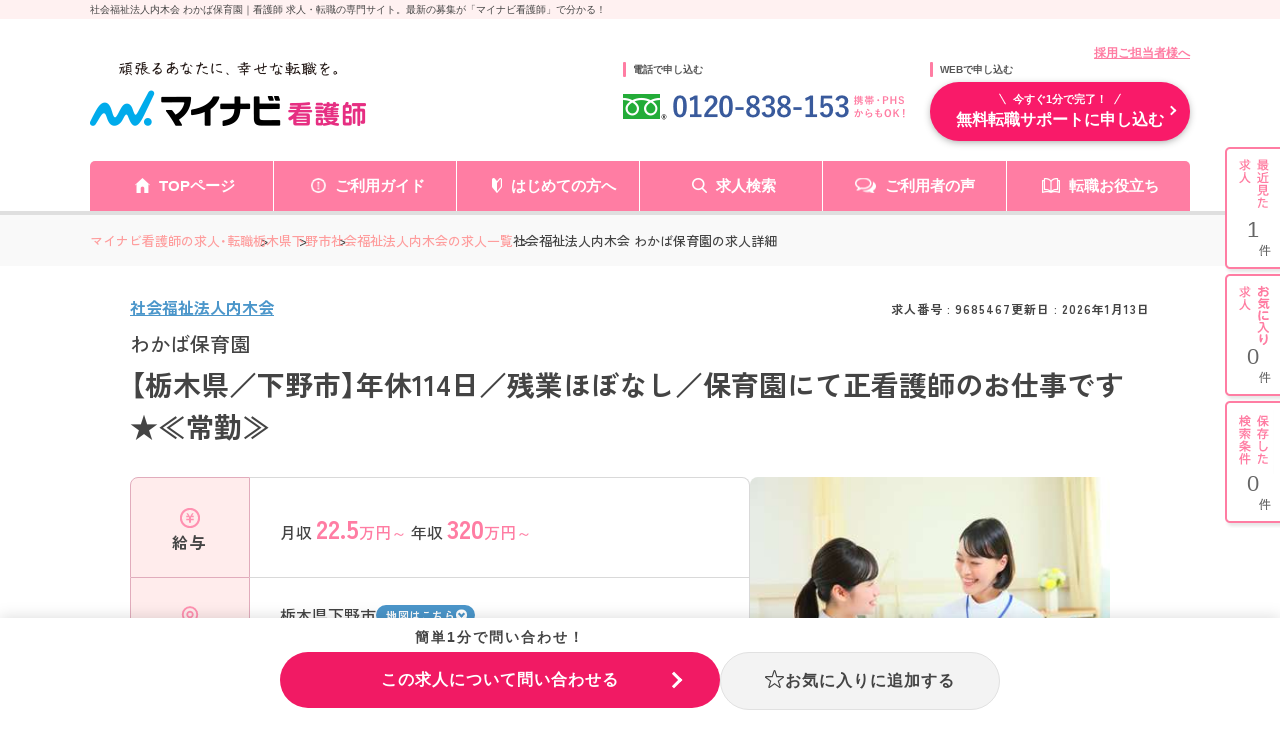

--- FILE ---
content_type: text/html; charset=UTF-8
request_url: https://kango.mynavi.jp/d/9685467/
body_size: 28955
content:

<!DOCTYPE html>
<html lang="ja">
	<head>
				<meta charset="utf-8">
		<meta name="viewport" content="width=device-width">
		<meta name="description" content="社会福祉法人内木会 わかば保育園｜自然の中で実体験」を重視し、「素直で・明るく・元気よく」をモットーにした保育園にて正看護師のお仕事です★≪常勤≫　求人No.9685467　看護師 求人・転職・募集のことならマイナビ看護師。看護師専任のキャリアアドバイザーがあなたの転職活動をバックアップ！">
		<meta name="keywords" content="看護師,求人,転職,募集,求人No.9685467">
		<title>わかば保育園の求人（社会福祉法人内木会） ー 栃木県下野市 ー 看護師 求人・転職・募集はマイナビ看護師</title>
		<meta name="author" content="Mynavi Corporation"/>
		<meta name="copyright" content="Copyright Mynavi Corporation"/>
		<meta http-equiv="X-UA-Compatible" content="IE=Edge,chrome=1"/>

		<!-- Global site tag (gtag.js) - Google Marketing Platform --><script async src="https://www.googletagmanager.com/gtag/js?id=DC-10245790"></script><script>window.dataLayer = window.dataLayer || [];function gtag(){dataLayer.push(arguments);}gtag('js', new Date());gtag('config', 'DC-10245790');</script><!-- End of global snippet: Please do not remove -->
<!-- Google Tag Manager -->
<script>(function(w,d,s,l,i){w[l]=w[l]||[];w[l].push({'gtm.start':
new Date().getTime(),event:'gtm.js'});var f=d.getElementsByTagName(s)[0],
j=d.createElement(s),dl=l!='dataLayer'?'&l='+l:'';j.async=true;j.src=
'https://www.googletagmanager.com/gtm.js?id='+i+dl;f.parentNode.insertBefore(j,f);
})(window,document,'script','dataLayer','GTM-L44DF');</script>
<!-- End Google Tag Manager -->
<!-- Ptengine Tag -->
<script src="https://js.ptengine.jp/3fs1d2e1.js"></script>
<!-- End Ptengine Tag -->

		<!-- google font -->
		<link rel="preconnect" href="https://fonts.googleapis.com">
		<link rel="preconnect" href="https://fonts.gstatic.com" crossorigin>
		<link href="https://fonts.googleapis.com/css2?family=Zen+Kaku+Gothic+New:wght@500;700&display=swap" rel="stylesheet">
		<!-- Yaku Han JP font -->
		<link rel="stylesheet" href="https://cdn.jsdelivr.net/npm/yakuhanjp@3.4.1/dist/css/yakuhanjp.min.css">
		<!-- js -->
		<script src="/src/d_pc/js/detail.js" defer></script>
		<!-- jQuery -->
		<script src="https://code.jquery.com/jquery-3.6.0.min.js"></script>

		<!-- 追加：メールアドレスのサジェスト機能 -->
		<link rel="stylesheet" href="/entry/css/entryFrom-email-autocomplete.css?1697020463">

		<link rel="canonical" href="">
        <link rel="SHORTCUT ICON" href="/common/img/favicon.ico">
        
		<script type="text/javascript" src="/common/js/jquery.min.js"></script>
		<script type="text/javascript" src="/common/js/jquery.easing.1.3.min.js" defer></script>
		<script type="text/javascript" src="/common/js/jQueryAutoHeight.min.js" defer></script>
		<script type="text/javascript" src="/common/js/jquery.cookie.min.js" charset="utf-8" defer></script>
		<script type="text/javascript" src="/common/js/kangoLocalStorage.min.js?1702003051" defer></script>
		<script type="text/javascript" src="/search/js/search_common.js"></script>
		<script type="text/javascript" src="/common/js/jquery.balloon.min.js" defer></script>
		<script type="text/javascript" src="/common/js/jquery.autoKana.min.js" defer></script>
		<script type="text/javascript" src="/common/js/jquery.bxslider.min.js" defer></script>
		<script type="text/javascript" src="/common/js/lazysizes.min.js"></script>
		<script type="text/javascript" src="/common/js/rollover2.min.js" defer></script>
		<script type="text/javascript" src="/src/d_pc/js/result02.org.js?1757563427" defer></script>
		<script type="text/javascript" src="/common/js/swiper.jquery.min.js" defer></script>
		<script type="text/javascript" src="/src/d_pc/js/swiper_customize.min.js"></script>
		<script type="text/javascript" src="/src/d_pc/js/slick.min.js"></script>
		<script type="text/javascript" src="/common/js/yubinbango.min.js"></script>

		<!-- レコメンド 共通連携スクリプトタグ -->
		<script type="text/javascript" src="//r.snva.jp/javascripts/reco/2/sna.js?k=pagSUXOQuCLC6"></script>
		<script type="text/javascript">
		__snahost = "r.snva.jp";
		recoConstructer({});
		</script>

		        <script type="application/ld+json">
{
    "@context":"http://schema.org",
    "@type":"JobPosting",
            "baseSalary": {
            "@type": "MonetaryAmount",
            "currency": "JPY",
            "value": {
                "@type": "QuantitativeValue",
                                    "value": "3200000",
                                "unitText": "YEAR"
            }
        },
                "employmentType":"FULL_TIME",
                "workHours": ["1):08時30分～17時30分（休憩60分）","2):08時00分～17時00分（休憩60分）"],
                "jobBenefits":["雇用保険","労災保険","健康保険","厚生年金保険","育児休暇制度","駐車場","託児所（日中対応）","託児補助制度"],
                "image":"https://kango.mynavi.jp/common/img/7.jpg",
        "description":"【栃木県／下野市】年休114日／残業ほぼなし／保育園にて正看護師のお仕事です★≪常勤≫<br><br>【求人情報】<br>▼給与<br>【月収】22.5万円～<br>【年収】320万円～<br><br>▼勤務地・アクセス<br>栃木県下野市下古山3025番地1号<br>ＪＲ東北本線(上野－盛岡)「石橋(栃木)」駅 バス・車8分<br><br>▼勤務時間<br>1):08時30分～17時30分（休憩60分）<br>2):08時00分～17時00分（休憩60分）<br><br>▼休暇<br>土曜日　日曜日　祝日　有給休暇　その他休暇
■基本的に平日のみの勤務。行事により土曜・日曜出勤あり。
年間休日：114日<br><br>▼雇用形態<br>正社員<br><br>▼応募条件<br>■正看護師免許をお持ちの方
■普通自動車運転免許（AT限定可）
■保育または看護の業務経験がある方（あれば尚可）
■簡単な日誌、利用集計入力など（Word・Excel）<br><br>【仕事内容】<br>保育所（認可）
<br>■保育園での看護師業務全般
担任（正職員）の補助を行う副担任、または複数担任クラスの一人として保育に入り、また体調不良児の看護や応急処置、医療機関への連絡、鼻水吸引などの医療的行為、保健指導や健康診断の事務処理などを行います。分園では病後児保育事業を行っており、0～2歳児のみの小規模な園です。
・クラス内での保育。主に0～2歳児
・園外保育の付添
・午睡チェック、連絡帳の記入（2歳以下児のみ）
・体調不良児等の看護
・保健指導
・病児保育・病後児保育　など<br>【手当/福利厚生】<br>雇用保険、労災保険、健康保険、厚生年金保険、育児休暇制度、駐車場、託児所（日中対応）、託児補助制度<br><br>通勤手当(実費支給（2km以上の場合支給あり）4,100円～10,000円／月)
その他手当(処遇改善手当：16,000円、研修手当：4,000円)<br><br>【法人概要】<br>社会福祉法人内木会<br>概要：【教育理念】　心身ともに健康で 豊かな人間性と幅広い経験をもち どんなときにも人間として たくましく生き抜く力をつける
【法人設立】　2005年12月
【事業内容】　保育園・こども園<br>設立：2005年12月<br>所在地：栃木県下野市薬師寺1584-6<br><br>【キャリアドバイザーレポート】<br>自然の中で実体験」を重視し、「素直で・明るく・元気よく」をモットーにした保育園にて正看護師のお仕事です★≪常勤≫<br>栃木県下野市にございます保育園にて、常勤の正看護師の募集です！
年間休日114日！残業も少なめなので、プライベートな時間をしっかり確保でき、メリハリをつけたご就業が可能です。
勤務は基本的に平日のみなので、ライフワークバランスも整います◎
ご興味ある方には、面接対策ポイントなど、さらに詳細をお話しいたしますのでお気軽にご相談ください！<br><br>▼この求人へのお問い合わせ方法<br>上部にある「応募: マイナビ看護師」から求人詳細へ移動し、「この求人に問い合わせる」ボタンからお問い合わせください。",
    "datePosted":"2026-01-13",
    "hiringOrganization":{
        "@type":"Organization",
        "name":"社会福祉法人内木会",
        "logo":"https://kango.mynavi.jp/common/img/mynavi_kangoshi_logo_jobposting.png"
                ,"sameAs":"https://yakushiji.ed.jp/"
            },
        "jobLocation": {
        "@type": "Place",
        "address": {
            "@type": "PostalAddress",
                            "streetAddress":"下古山3025番地1号",
                                        "addressLocality":"下野市",
                                        "addressRegion":"栃木県",
                        "addressCountry":"JP"
        }
    },
            "identifier":{
        "@type":"PropertyValue",
        "name":"社会福祉法人内木会",
        "value":"9685467"
    },
        "title":"看護師（保育施設（保育園））"
}
</script>
		<script type="application/ld+json">
		{
    "@context": "http://schema.org",
    "@type": "BreadcrumbList",
    "itemListElement": [
        {
            "@type": "ListItem",
            "position": 1,
            "item": {
                "@id": "https://kango.mynavi.jp/",
                "name": "マイナビ看護師の求人・転職"
            }
        },
        {
            "@type": "ListItem",
            "position": 2,
            "item": {
                "@id": "https://kango.mynavi.jp/r/pr_tochigi/",
                "name": "栃木県"
            }
        },
        {
            "@type": "ListItem",
            "position": 3,
            "item": {
                "@id": "https://kango.mynavi.jp/r/pr_tochigi/ci_09216/",
                "name": "下野市"
            }
        },
        {
            "@type": "ListItem",
            "position": 4,
            "item": {
                "@id": "https://kango.mynavi.jp/r/cno_440556/",
                "name": "社会福祉法人内木会の求人一覧"
            }
        }
    ]
}		</script>
		<script type="application/ld+json">
		
{
  "@context": "https://schema.org",
  "@type": "PostalAddress",
    "streetAddress":"下古山3025番地1号",
      "addressLocality":"下野市",
      "addressRegion":"栃木県",
    "addressCountry":"JP"
}		</script>
		
		<!-- Slick -->
		<link rel="stylesheet" type="text/css" href="https://cdn.jsdelivr.net/npm/slick-carousel@1.8.1/slick/slick.css"/><script type="text/javascript" src="https://cdn.jsdelivr.net/npm/slick-carousel@1.8.1/slick/slick.min.js"></script><script>$(document).ready(function(){$('.job-img_slider').each(function(index,element){const $slider=$(element);$slider.slick({slidesToShow:1,appendArrows:$('.arrow-wrapper'),dots:!0,appendDots:$('.slider-dots'),prevArrow:'<button type="button" class="slick-arrow slick-prev"></button>',nextArrow:'<button type="button" class="slick-arrow slick-next"></button>',autoplay:!1,infinite:!0,responsive:[{breakpoint:768,settings:{centerMode:!0,centerPadding:'5%',slidesToShow:1}}]})})});</script><script>$(document).ready(function(){$('.card-slider').each(function(index,element){const $slider=$(element);const $container=$slider.closest('.slider-container');const $navWrapper=$container.find('.slick-nav-wrapper');$slider.slick({slidesToShow:4,dots:!1,prevArrow:'<button type="button" class="slick-arrow slick-prev"></button>',nextArrow:'<button type="button" class="slick-arrow slick-next"></button>',autoplay:!1,infinite:!0,responsive:[{breakpoint:768,settings:{appendDots:$('.slider2-dots'),slidesToShow:1.2,dots:!0,centerMode:!0,variableWidth:!1,arrows:!1}},{breakpoint:374,settings:{appendDots:$('.slider2-dots'),slidesToShow:1.25,dots:!0,centerMode:!0,variableWidth:!1,arrows:!1}},]})})});</script>

        <!-- PhotoSwipe -->
		 <link rel="stylesheet" href="https://unpkg.com/photoswipe@5/dist/photoswipe.css"><script src="https://unpkg.com/photoswipe@5/dist/photoswipe-lightbox.esm.min.js" type="module"></script><script type="module">import PhotoSwipeLightbox from 'https://unpkg.com/photoswipe@5/dist/photoswipe-lightbox.esm.min.js';const lightbox=new PhotoSwipeLightbox({gallery:'.gallery',children:'a',pswpModule:()=>import('https://unpkg.com/photoswipe@5/dist/photoswipe.esm.min.js')});lightbox.init();</script>
		
		<!-- detail.css -->
		<link rel="stylesheet" href="/src/d_pc/css/detail_new.css">

		<script type="text/javascript">
		$(function() {
			
									var param = { job_ofr_no: 9685467, 
						job_pref: [{"t_job_ofr_rcrtmnt_smry_sk":2000195090,"0":2000195090,"pref_cd":"09","1":"09","pref_name":"\u6803\u6728\u770c","2":"\u6803\u6728\u770c","pref_name_en":"tochigi","3":"tochigi"}], 
						job_city: [{"t_job_ofr_rcrtmnt_smry_sk":2000195090,"0":2000195090,"pref_cd":"09","1":"09","pref_name":"\u6803\u6728\u770c","2":"\u6803\u6728\u770c","pref_name_en":"tochigi","3":"tochigi","city_cd":"09216","4":"09216","city_name":"\u4e0b\u91ce\u5e02","5":"\u4e0b\u91ce\u5e02","parent_city_cd":null,"6":null,"parent_city_name":null,"7":null,"ward":null,"8":null,"address":"\u4e0b\u53e4\u5c713025\u756a\u57301\u53f7","9":"\u4e0b\u53e4\u5c713025\u756a\u57301\u53f7","pref_city":"\u6803\u6728\u770c\u4e0b\u91ce\u5e02","10":"\u6803\u6728\u770c\u4e0b\u91ce\u5e02","pref_city_address":"\u6803\u6728\u770c\u4e0b\u91ce\u5e02\u4e0b\u53e4\u5c713025\u756a\u57301\u53f7","11":"\u6803\u6728\u770c\u4e0b\u91ce\u5e02\u4e0b\u53e4\u5c713025\u756a\u57301\u53f7"}] ,
						kango_ck_ca: $.cookie('kango_ck_ca')
					}
			$.ajax({
						url: '/src/api/getCAImagePath.php',
						data: { "param" : param },
						type: 'POST',
						dataType: 'json'
			})
			.done(function (data) {
						var ca_path = data['ca_path'];
						var html = '';
						html += '<img src="' + ca_path + '">';
						$('.adviser_report .header .img').append(html);
												save_cookie_ca('9685467', ca_path);
			})

						$('input[type=hidden][name=recruitno]').val('9685467');

						if (navigator.userAgent.indexOf('MSIE ') > -1 || navigator.userAgent.indexOf('Trident/') > -1) {
				var ie_html = '<div class="ie_modal"><p>2020年12月31日をもって Internet Explorer 11 のサポートは終了しました。 Internet Explorer の後継ブラウザーである Microsoft Edge をご利用いただくか、Google Chrome や Mozilla Firefox など、他社製ブラウザーのご利用をお願いいたします。</p></div>';
				$('#wrapper').append(ie_html);
			}
		});

		/* =================================
			スライド設定
			通常求人詳細：画像スライダー
		================================= */
		$(function() {
			//  画像エラー処理
			var $slider = $('.slider');
			var img_arr = new Array();
			$slider.find('.slider_item').each(function(){
				var id = $(this).find('img').attr('id');
				var img_path = $(this).find('img').data('src');
				var img = new Image();
				img.src = img_path;
				img.onerror = function() {
					if ($('.slider .slider_item').length > 1) {
						$('#'+id).closest('.slider_item').remove();
					}
				}
				img_arr.push(img);
			});

			// 画像エラー処理完了後にスライダー設定する
			$(window).on('load', function() {
				$('.slider').show();
				$('.slider').slick({
					arrows: false,
					slidesToShow: 1,
					autoplay: true,
					autoplaySpeed: 6000,
					dots: true,
					responsive: [{
						breakpoint: 480,
						settings: {
							slidesToShow: 1,
							centerMode: false,
							dots: true,
						}
					}]
				});
			});
		});

				function removeImageSliderTop($target) {
			var $slide_area = $target.closest('.job-img_slider-wrapper');
			$slide_area.remove();
		}

        function removeImageGallery($target) {
            var $slide_area = $target.closest('#job_picture');
            $slide_area.remove();
        }

				function finishJobImage($target) {
			$target.remove();
			if ($('.slide_finish_job .slide_hsp_img img').length == 0) {
				$('.slide_finish_job .slide_hsp_img').remove();
			}
			$('.slide_finish_job .slide_hsp_img').autoHeight();
			$('.slide_detail .slide_hsp_box-read').autoHeight();
			$('.slide_detail .slide_catch').autoHeight();
			$('.slide_finish_job .slide_box1').autoHeight();
			$('.slide_finish_job .slide_ttl').autoHeight();
			$('.slide_finish_job .slide_detail_box1').autoHeight();
		}

        /**
         * 画像取得エラー時、画像エリア削除
         *
         */
        function errorJobCardImg($target) {
            $target.closest('.job-card').find('.header').addClass('no_img');
            $target.closest('.img').hide();
            $target.remove();
        }
		</script>
		
	</head>
<!--    header is not change -->
	<body>

		<div class="wrapper">

			<!-- ▼#header START -->
			<h1 id="screen_title">社会福祉法人内木会 わかば保育園｜看護師 求人・転職の専門サイト。最新の募集が「マイナビ看護師」で分かる！</h1>
			
<script type="text/javascript" src="/common/js/jquery.define.check.js"></script>
<script type="text/javascript" src="/common/js/common2.js" defer></script>
<script type="text/javascript" src="/search/js/search_common.js?1733983152" defer></script>
<script type="text/javascript" async src="/common/js/set_utm_param.js?1763018724"></script><link href="/common/css/header03.css" rel="stylesheet" type="text/css">

<header id="header">
  <!-- ページタイトル -->
	<div class="desc">
		<div class="inner clearfix">
			<h1 id="screen_title_area"></h1>
		</div>
	</div>
	<!-- ヘッダー -->
	<div class="header-inner">
		<div class="inner clearfix">
			<p class="employer-link">
				<a href="/employer/">採用ご担当者様へ</a>
  			</p>
			<div class="header-top clearfix">
				<div class="logo">
					<a href="/" class="rollover"><img src="/common/img/header/logo.png" alt="マイナビ看護師" width="276px" height="100%"></a>
				</div>
				<div class="header-tel">
					<p class="ttl">電話で申し込む</p>
					<img src="/common/img/header/tel_bnr.png" alt="" width="284px" height="100%">
				</div>
				<div class="header-add">
					<p class="ttl">WEBで申し込む</p>
					<div class="apply-btn">
						<a href="/entry/" class="btn"><span>今すぐ1分で完了！</span>無料転職サポートに申し込む</a>
					</div>
				</div>
			</div>
		</div>
		<nav class="gnavi">
			<div class="inner clearfix">
				<ul class="gnavi-in">
					<li class="nav01"><a href="/">TOPページ</a></li>
					<li class="nav02"><a href="/about/">ご利用ガイド</a></li>
					<li class="nav03"><a href="/contents/helpful/first/">はじめての方へ</a></li>
					<li class="nav04"><a href="/search/">求人検索</a></li>
					<li class="nav05"><a href="/user_voice/">ご利用者の声</a></li>
					<li class="nav06"><a href="/contents/helpful/">転職お役立ち</a></li>
				</ul>
			</div>
		</nav>
	
		<!-- ▼#sideNavi START -->
		<div id="sideNavi">
			<dl class="functionNav">
				<dt>サブメニュー</dt>
				<dd>
					<ul>
						<li class="nav01"><a href="/recently/"></a></li>
						<li class="nav02"><a href="/check/"></a></li>
						<li class="nav03"><a href="/condition/"></a></li>
					</ul>
				</dd>
			</dl>
		</div>
		<!-- ▲#sideNavi END -->
	</div>
</header>
<!-- 画面タイトルセット処理 -->
<script language="JavaScript">
	var title = $("#screen_title").text();
	$("#screen_title_area").text(title);
    $("#screen_title").css('display','none');
  </script>
			<!-- ▲#header END -->

			<main id="main">

				<!-- ▼パンくずリスト start -->
				<div id="topicpath">
					<div class="inner">
						<ul>
														<li class="">
								<a href="/">マイナビ看護師の求人・転職</a>
							</li>
														<li class="">
								<a href="/r/pr_tochigi/">栃木県</a>
							</li>
														<li class="">
								<a href="/r/pr_tochigi/ci_09216/">下野市</a>
							</li>
														<li class="">
								<a href="/r/cno_440556/">社会福祉法人内木会の求人一覧</a>
							</li>
														<li>社会福祉法人内木会 わかば保育園の求人詳細</li>
						</ul>
					</div>
				</div>
				<!-- ▲／パンくずリスト end -->
                				<!-- 求人概要 -->
				<section id="job_information_overview">
					<div class="inner">
						<div class="overview_header">
							<div>
                                <p class="corporate_name ">
                                                                                                                <a href="/r/cno_440556/">
                                            社会福祉法人内木会                                        </a>
                                                                    </p>
							</div>
                            <ul class="header_infomation">
                                <li class="job_number">求人番号&nbsp;:&nbsp;9685467</li>
                                                                    <li class="update_time">
                                        更新日&nbsp;:&nbsp;2026年1月13日                                    </li>
                                                            </ul>
						</div>
                        <div class="shop_name">
                                                            わかば保育園                                                    </div>
                        <h2 class="overview_job_title">
                            【栃木県／下野市】年休114日／残業ほぼなし／保育園にて正看護師のお仕事です★≪常勤≫                        </h2>
						<div class="overview_main">
							<dl>
                                								<dt><img src="/src/d_pc/img/svg/icon_money.svg" alt="">給与</dt>
								<dd>
									<div class="ellipsis-base ellipsis-3">
                                        <p>月収 <span><b>22.5</b>万円～</span> 年収 <span><b>320</b>万円～</span></p>
									</div>
								</dd>
                                                                                                    <dt><img src="/src/d_pc/img/svg/icon_place.svg" alt="">勤務地</dt>
                                    <dd>
                                        <div>
                                                                                            <div class="area">
                                                    <p class="ellipsis-base ellipsis-2" style="max-width: 72%;">栃木県下野市</p>
                                                                                                            <a class="map_link" href="#map">地図はこちら</a>
                                                                                                    </div>
                                                                                                                                        <p class="ellipsis-base ellipsis-5">ＪＲ東北本線(上野－盛岡) 石橋(栃木)駅 バス・車8分</p>
                                                                                    </div>
                                    </dd>
                                    							</dl>
							<div class="job-img_slider-wrapper">
								<div class="job-img_slider">
                                                                            <div class="slide-item">
                                            <img id="img1" class="lazyload" src="[data-uri]" data-src="/common/img/7.jpg" alt="社会福祉法人内木会 わかば保育園・求人番号9685467" onerror="removeImageSliderTop($(this));">
                                        </div>
                                        								</div>
<!--                                -->                                    <div class="slider-dots"></div>
<!--                                -->								<div class="arrow-wrapper"></div>
							</div>
						</div>
						<div class="recruiting_stop_announce sp disable">
							<span>こちらの求人は<b>募集</b>を<b>停止</b>しております。<br>最新の募集状況の確認も承ります！</span>
						</div>
						<div class="overview_btn_list job_ofr_no_9685467">
                                                            <div class="r_btn_keep3 btn_save saved">
                                    <a class="btn save_btn js-keep-btn" href="#" onclick="controll_cookie_keep('9685467');return false;" name="keep-btn-9685467">
                                        <svg width="21" height="22" viewBox="0 0 21 22" fill="none" xmlns="http://www.w3.org/2000/svg">
                                            <path d="M10.5 1C10.558 1.00001 10.6501 1.04029 10.6943 1.16406L12.8311 7.14258L13.0566 7.77246L13.7256 7.80469L19.793 8.09277C19.8516 8.09554 19.9455 8.14112 19.9854 8.26953C20.0268 8.40347 19.9769 8.53647 19.9004 8.60059L15.1523 12.583L14.667 12.9902L14.8281 13.6025L16.4414 19.7598C16.4776 19.8982 16.4214 20.0253 16.3457 20.083C16.3095 20.1105 16.2735 20.1204 16.2422 20.1211C16.211 20.1218 16.1757 20.1138 16.1396 20.0889L11.0703 16.5723L10.5 16.1768L9.92969 16.5723L4.85938 20.0889C4.82341 20.1136 4.78795 20.1218 4.75684 20.1211C4.74121 20.1207 4.72436 20.1184 4.70703 20.1123L4.6543 20.083C4.57793 20.0246 4.52181 19.8977 4.55762 19.7598L6.17188 13.6035L6.33301 12.9902L5.84766 12.583L1.09961 8.60059C1.02323 8.53655 0.973187 8.40361 1.01465 8.26953C1.05451 8.14109 1.14836 8.09554 1.20703 8.09277L7.27441 7.80469L7.94336 7.77246L8.16895 7.14258L10.3057 1.16406C10.3499 1.04028 10.442 1 10.5 1Z" stroke-width="2"/>
                                        </svg>
                                        <span class="not_yet">お気に入り</span>
                                        <span class="already">登録済み</span>
                                    </a>
                                </div>
                                                        
							<div class="btn_cta">
								<a class="btn cta_btn" href="/entry_detail/?recruitno=9685467"><span> 簡単1分！</span>この求人について<br class="sp">問い合わせる（無料）</a>
							</div>
						</div>
					</div>
				</section>
				
				<!-- アドバイザーより -->
                  
                    <section id="adviser_comment" class="bg_pink">
                        <div class="inner">
                            <div class="img">
                                <img src="/src/d_pc/img/adviser_comment.svg" alt="アドバイザーより">
                            </div>
                            <div class="text">
                                <p>栃木県下野市にございます保育園にて、常勤の正看護師の募集です！<br/>
年間休日114日！残業も少なめなので、プライベートな時間をしっかり確保でき、メリハリをつけたご就業が可能です。<br/>
勤務は基本的に平日のみなので、ライフワークバランスも整います◎<br/>
ご興味ある方には、面接対策ポイントなど、さらに詳細をお話しいたしますのでお気軽にご相談ください！</p>
                            </div>
                        </div>
                    </section>
                
				<!-- バナーエリア -->
                                                    										
				<!-- ページ内アンカーリンク -->
				<section id="anchor-link">
					<ul class="anchor-link_list">
						<li>
							<a href="#job_information">求人情報</a>
						</li>
						<li>
							<a href="#corporate_information">法人情報</a>
						</li>
					</ul>
				</section>

				<!-- 求人情報 -->
				<section id="job_information" class="bg_gray">
					<div class="inner">
						<h2 class="h2">求人情報</h2>
						<dl class="info_table">
                                                            <dt>資格</dt>
                                <dd class="accordion-dd">看護師、普通自動車免許一種</dd>
                                                        
                            							<dt>仕事内容</dt>
							<dd class="accordion-dd">
                                <ul class="tag_list">
                                                                    </ul>
                                <p>保育所（認可）<br/>
</p><br><p><span>■保育園での看護師業務全般<br/>
担任（正職員）の補助を行う副担任、または複数担任クラスの一人として保育に入り、また体調不良児の看護や応急処置、医療機関への連絡、鼻水吸引などの医療的行為、保健指導や健康診断の事務処理などを行います。分園では病後児保育事業を行っており、0～2歳児のみの小規模な園です。<br/>
・クラス内での保育。主に0～2歳児<br/>
・園外保育の付添<br/>
・午睡チェック、連絡帳の記入（2歳以下児のみ）<br/>
・体調不良児等の看護<br/>
・保健指導<br/>
・病児保育・病後児保育　など</span></p>                            </dd>
                            
                                                                                        <dt>勤務形態</dt>
                                <dd class="accordion-dd">正社員</dd>
                            
                                                        <dt>勤務時間</dt>
                            <dd class="accordion-dd">
                                <ul class="tag_list">
                                    <li><a href='/r/fd_0256/'>残業10h以下（ほぼなし）</a></li>
<li><a href='/r/fd_0246/'>夜勤なし可（日勤のみ可）</a></li>
<li><a href='/r/fd_0296/'>オンコールなし</a></li>
                                </ul>
                                1):08時30分～17時30分（休憩60分）<br/>
2):08時00分～17時00分（休憩60分）<br/>
■月平均労働日数：21日<br/>
■勤務時間は相談可能<br/>
■早遅番できる方歓迎。早遅希望者は、別途時間外手当支給あり。<br/>
1)補足： <br/>
                            </dd>
                                                        
                            							<dt>休暇</dt>
							<dd class="accordion-dd">
                                <ul class="tag_list">
                                                                    </ul>
                                土曜日　日曜日　祝日　有給休暇　その他休暇<br/>
■基本的に平日のみの勤務。行事により土曜・日曜出勤あり。<br/>
年間休日：114日                            </dd>
                            
                            							<dt>給与</dt>
							<dd class="accordion-dd">
                                <ul class="tag_list">
                                                                    </ul>
                                【月収】22.5万円～ 程度　※諸手当込<br/>
【年収】320万円～<br/>
                                    <p>【基本給】200,000円～200,000円<br/>
【昇給】あり／1月あたり3,000円～3,000円（過去実績）<br/>
【賞与】あり／年3回 計3.5ヶ月分（過去実績）</p>
                                                                </dd>
                                                        
                                                            <dt>手当</dt>
                                <dd class="accordion-dd">通勤手当(実費支給（2km以上の場合支給あり）4,100円～10,000円／月)<br/>
その他手当(処遇改善手当：16,000円、研修手当：4,000円)</dd>
                            
                            							<dt>福利厚生</dt>
							<dd class="accordion-dd">
                                <ul class="tag_list">
                                    <li><a href='/r/fd_0267/'>託児所・保育支援あり</a></li>
                                </ul>
                                雇用保険、労災保険、健康保険、厚生年金保険、育児休暇制度、駐車場、託児所（日中対応）、託児補助制度                            </dd>
                                                        
                                                            <dt>手当・福利厚生<br class="pc">備考</dt>
                                <dd class="accordion-dd">■退職金制度（勤続年数2年以上）　■確定拠出年金　■定年制あり（一律60歳）　■再雇用制度あり（上限65歳まで）　■利用可能託児所あり（内木学園・内木会の系列園入園、もしくは一時預かり利用可）　■制服貸与　■各種研修あり（アレルギー研修など）　■給食あり（5,200円／月）</dd>
                            
                            							<dt id="map">勤務地</dt>
							<dd>
                                <ul class="tag_list">
                                    <li><a href='/r/fd_0299/'>マイカー通勤可・相談可</a></li>
                                </ul>
                                栃木県下野市下古山3025番地1号                                                                                                <div class="text_link kango_map">
								    <a target="_blank" href="/map.php?map_address=栃木県下野市下古山3025番地1号" style="                                        font-size: 12px;
                                        font-weight: bold;
                                        letter-spacing: 0.4px;
                                        line-height: 1.6;
                                        display: flex ;
                                        flex-direction: row;
                                        align-items: center;
                                        gap: 3px;
                                        padding: 8px 0 8px 16px;
                                        border-radius: 6px;
                                        max-width: 110px;
                                        width: 100%;
                                        margin-top: 8px;
                                        background-color: #F11A64;
                                        color: #FFF;">MAPを見る
                                        <svg xmlns="http://www.w3.org/2000/svg" width="14" height="14" viewBox="0 0 24 24" fill="none" stroke="currentColor" stroke-width="2">
                                        <path d="M18 13v6a2 2 0 0 1-2 2H6a2 2 0 0 1-2-2V8a2 2 0 0 1 2-2h6"/>
                                        <polyline points="15 3 21 3 21 9"/>
                                        <line x1="10" y1="14" x2="21" y2="3"/>
                                      </svg>
                                    </a>
								</div>
                                                                							</dd>
                                                        
                                                            <dt>アクセス</dt>
                                <dd class="accordion-dd">● ＪＲ東北本線(上野－盛岡) 石橋(栃木)駅 バス・車8分</dd>
                            
							<dt>選考プロセス</dt>
							<dd class="accordion-dd">
                                【1】お問合せボタンよりお問合せフォームに入力<br>
                                ↓<br>
                                【2】アドバイザーより面談日程の調整等についてご連絡<br>
                                ↓<br>
                                【3】面談実施<br>
                                ↓<br>
                                【4】求人のご紹介<br>
                                ↓<br>
                                【5】ご応募・面接対策等<br>
                                ↓<br>
                                【6】ご応募先との面談<br>
                                ↓<br>
                                【7】内定・入社
                        </dl>
					</div>
				</section>

				<!-- 求人写真 -->
				<section id="job_picture">
					<div class="inner">
						<h2 class="h2">写真</h2>
                        <div class="gallery job_picture_list">
                                                            <a href="/common/img/7.jpg" data-pswp-width="1000" data-pswp-height="685" target="_blank">
                                    <img class="lazyload" src="[data-uri]" data-src="/common/img/7.jpg" alt="社会福祉法人内木会 わかば保育園・求人番号9685467" onerror="removeImageGallery($(this));">
                                </a>
                                                        </div>
					</div>
				</section>

                                
				<!-- 法人情報 -->
				<section id="corporate_information" class="bg_gray">
					<div class="inner">
						<h2 class="h2">法人情報</h2>
						<dl class="info_table">
							<dt>法人名</dt>
                            <dd>
                                                                    <a href="/r/cno_440556/">
                                        <span>
                                            社会福祉法人内木会                                        </span>
                                    </a>
                                    <a href="/r/cno_440556/" class="btn">この法人の<br class="sp">別の求人を見る</a>
                                                            </dd>
                                                            <dt>所在地</dt>
                                <dd>
                                    栃木県下野市薬師寺1584-6                                </dd>
                                                                                        <dt>概要</dt>
                                <dd class="accordion-dd">
                                    <span itemprop="description">【教育理念】　心身ともに健康で 豊かな人間性と幅広い経験をもち どんなときにも人間として たくましく生き抜く力をつける<br/>
【法人設立】　2005年12月<br/>
【事業内容】　保育園・こども園</span>
                                </dd>
                            						</dl>
					</div>
				</section>

				<!--コンテンツ  -->
				<section>
					<div class="inner">
						<!-- お問い合わせ要素 -->
                        <div id="contact_us">
    <h3 class="header">求人についてのお問い合わせはお電話でも受け付けております！</h3>
    <div class="main">
        <div class="tell-number">
            <img src="/src/d_pc/img/contact_number_pc.svg" alt="看護師専用ダイヤル 0120-838-153">
            <p class="sub-text">全国共通フリーダイヤル / 携帯・PHPSからでもOK!</p>
        </div>
        <div class="job-info">
            <p>キャリアアドバイザーに<br class="sp">求人番号・法人名をお伝え下さい。</p>
            <dl>
                <dt>求人番号</dt>
                <dd><span>9685467</span></dd>
                <dt>法人名</dt>
                <dd>社会福祉法人内木会</dd>
            </dl>
        </div>

        <h4>お問い合わせ例</h4>
        <ul class="inquiry_sample">
            <li>
                <p>「求人番号〇〇〇〇〇〇に興味があるので、詳細を教えていただけますか？」</p>
            </li>
            <li>
                <p>「残業が少なめの病院をJR〇〇線の沿線で探していますが、おすすめの病院はありますか？」</p>
            </li>
            <li>
                <p>「手術室の募集を都内で探しています。マイナビ看護師に載っている〇〇〇〇〇以外におすすめの求人はありますか？」</p>
            </li>
        </ul>
    </div>
</div>
                        <!-- ▼この求人を見た人が見ている他の求人 start -->
                                                    
<h3 class="h3" id="other-job-title">この求人を見た人が見ている他の求人</h3>
<div class="slider-container recommend-jobs">
    <div class="card-slider">
                    <div class="job-card job_ofr_no_9158673">
                <a class="link_decision" href="https://kango.mynavi.jp/d/9158673/" onclick="apiSetCtr('9158673','120',this,'pagSUXOQuCLC6');return false;"></a>
                <div class="header">
                                            <img class="lazyload" src="[data-uri]" data-src="https://kango.mynavi.jp/common/img/3.jpg" alt="" onerror="errorJobCardImg($(this));">
                                    </div>
                <div class="main">
                    <ul class="tag">
                                                    <li class="top_seishain">正社員</li>
                                            </ul>
                    <h3 class="job-title">医療法人社団亮仁会　那須中央病院</h3>
                    <dl class="info-list">
                                                    <dt><img src="/src/d_pc/img/svg/icon_train.svg" alt="">アクセス</dt>
                            <dd>
                                <div class="line-clamp">
                                    ＪＲ東北本線(上野−盛岡) 野崎(栃木)駅 バス・車5分                                </div>
                            </dd>
                                                                            <dt><img src="/src/d_pc/img/svg/icon_money2.svg" alt="">給与</dt>
                            <dd>
                                <div class="line-clamp"> 【年収】325万円～418万円</div>
                            </dd>
                                            </dl>
                </div>
                <div class="footer">
                    <div class="job-card_btn-list">
                        <div class="r_btn_keep3 btn_save saved">
                            <a class="btn save_btn js-keep-btn" onclick="controll_cookie_keep('9158673');return false;" name="keep-btn-9158673">
                                <svg width="21" height="22" viewBox="0 0 21 22" fill="none" xmlns="http://www.w3.org/2000/svg">
                                    <path d="M10.5 1C10.558 1.00001 10.6501 1.04029 10.6943 1.16406L12.8311 7.14258L13.0566 7.77246L13.7256 7.80469L19.793 8.09277C19.8516 8.09554 19.9455 8.14112 19.9854 8.26953C20.0268 8.40347 19.9769 8.53647 19.9004 8.60059L15.1523 12.583L14.667 12.9902L14.8281 13.6025L16.4414 19.7598C16.4776 19.8982 16.4214 20.0253 16.3457 20.083C16.3095 20.1105 16.2735 20.1204 16.2422 20.1211C16.211 20.1218 16.1757 20.1138 16.1396 20.0889L11.0703 16.5723L10.5 16.1768L9.92969 16.5723L4.85938 20.0889C4.82341 20.1136 4.78795 20.1218 4.75684 20.1211C4.74121 20.1207 4.72436 20.1184 4.70703 20.1123L4.6543 20.083C4.57793 20.0246 4.52181 19.8977 4.55762 19.7598L6.17188 13.6035L6.33301 12.9902L5.84766 12.583L1.09961 8.60059C1.02323 8.53655 0.973187 8.40361 1.01465 8.26953C1.05451 8.14109 1.14836 8.09554 1.20703 8.09277L7.27441 7.80469L7.94336 7.77246L8.16895 7.14258L10.3057 1.16406C10.3499 1.04028 10.442 1 10.5 1Z" stroke-width="2"/>
                                </svg>
                                <span class="not_yet">お気に入り</span>
                                <span class="already">登録済み</span>
                            </a>
                        </div>
                        <div class="btn_cta">
                            <a class="btn cta_btn" href="https://kango.mynavi.jp/d/9158673/">求人を見る</a>
                        </div>
                    </div>
                </div>
            </div>
                        <div class="job-card job_ofr_no_9691160">
                <a class="link_decision" href="https://kango.mynavi.jp/d/9691160/" onclick="apiSetCtr('9691160','120',this,'pagSUXOQuCLC6');return false;"></a>
                <div class="header">
                                            <img class="lazyload" src="[data-uri]" data-src="https://mdclimg.mynavi-agent.jp/img/9691160/9691160_202209141708_1.png" alt="" onerror="errorJobCardImg($(this));">
                                    </div>
                <div class="main">
                    <ul class="tag">
                                                    <li class="top_seishain">正社員</li>
                                            </ul>
                    <h3 class="job-title">医療法人まこと</h3>
                    <dl class="info-list">
                                                    <dt><img src="/src/d_pc/img/svg/icon_train.svg" alt="">アクセス</dt>
                            <dd>
                                <div class="line-clamp">
                                    ＪＲ東北本線(上野−盛岡) 小山駅 バス・車6分、ＪＲ両毛線 小山駅 バス・車6分、ＪＲ水戸線 小山駅 バス・車6分                                </div>
                            </dd>
                                                                            <dt><img src="/src/d_pc/img/svg/icon_money2.svg" alt="">給与</dt>
                            <dd>
                                <div class="line-clamp"> 【月収】29.8万円～44.8万円</div>
                            </dd>
                                            </dl>
                </div>
                <div class="footer">
                    <div class="job-card_btn-list">
                        <div class="r_btn_keep3 btn_save saved">
                            <a class="btn save_btn js-keep-btn" onclick="controll_cookie_keep('9691160');return false;" name="keep-btn-9691160">
                                <svg width="21" height="22" viewBox="0 0 21 22" fill="none" xmlns="http://www.w3.org/2000/svg">
                                    <path d="M10.5 1C10.558 1.00001 10.6501 1.04029 10.6943 1.16406L12.8311 7.14258L13.0566 7.77246L13.7256 7.80469L19.793 8.09277C19.8516 8.09554 19.9455 8.14112 19.9854 8.26953C20.0268 8.40347 19.9769 8.53647 19.9004 8.60059L15.1523 12.583L14.667 12.9902L14.8281 13.6025L16.4414 19.7598C16.4776 19.8982 16.4214 20.0253 16.3457 20.083C16.3095 20.1105 16.2735 20.1204 16.2422 20.1211C16.211 20.1218 16.1757 20.1138 16.1396 20.0889L11.0703 16.5723L10.5 16.1768L9.92969 16.5723L4.85938 20.0889C4.82341 20.1136 4.78795 20.1218 4.75684 20.1211C4.74121 20.1207 4.72436 20.1184 4.70703 20.1123L4.6543 20.083C4.57793 20.0246 4.52181 19.8977 4.55762 19.7598L6.17188 13.6035L6.33301 12.9902L5.84766 12.583L1.09961 8.60059C1.02323 8.53655 0.973187 8.40361 1.01465 8.26953C1.05451 8.14109 1.14836 8.09554 1.20703 8.09277L7.27441 7.80469L7.94336 7.77246L8.16895 7.14258L10.3057 1.16406C10.3499 1.04028 10.442 1 10.5 1Z" stroke-width="2"/>
                                </svg>
                                <span class="not_yet">お気に入り</span>
                                <span class="already">登録済み</span>
                            </a>
                        </div>
                        <div class="btn_cta">
                            <a class="btn cta_btn" href="https://kango.mynavi.jp/d/9691160/">求人を見る</a>
                        </div>
                    </div>
                </div>
            </div>
                        <div class="job-card job_ofr_no_9691164">
                <a class="link_decision" href="https://kango.mynavi.jp/d/9691164/" onclick="apiSetCtr('9691164','120',this,'pagSUXOQuCLC6');return false;"></a>
                <div class="header">
                                            <img class="lazyload" src="[data-uri]" data-src="https://mdclimg.mynavi-agent.jp/img/9691164/9691164_202209141707_1.png" alt="" onerror="errorJobCardImg($(this));">
                                    </div>
                <div class="main">
                    <ul class="tag">
                                                    <li class="top_part">パート・アルバイト</li>
                                            </ul>
                    <h3 class="job-title">医療法人まこと</h3>
                    <dl class="info-list">
                                                    <dt><img src="/src/d_pc/img/svg/icon_train.svg" alt="">アクセス</dt>
                            <dd>
                                <div class="line-clamp">
                                    ＪＲ東北本線(上野−盛岡) 小山駅 バス・車6分、ＪＲ両毛線 小山駅 バス・車6分、ＪＲ水戸線 小山駅 バス・車6分                                </div>
                            </dd>
                                                                            <dt><img src="/src/d_pc/img/svg/icon_money2.svg" alt="">給与</dt>
                            <dd>
                                <div class="line-clamp"> 【時給】1600円～2000円</div>
                            </dd>
                                            </dl>
                </div>
                <div class="footer">
                    <div class="job-card_btn-list">
                        <div class="r_btn_keep3 btn_save saved">
                            <a class="btn save_btn js-keep-btn" onclick="controll_cookie_keep('9691164');return false;" name="keep-btn-9691164">
                                <svg width="21" height="22" viewBox="0 0 21 22" fill="none" xmlns="http://www.w3.org/2000/svg">
                                    <path d="M10.5 1C10.558 1.00001 10.6501 1.04029 10.6943 1.16406L12.8311 7.14258L13.0566 7.77246L13.7256 7.80469L19.793 8.09277C19.8516 8.09554 19.9455 8.14112 19.9854 8.26953C20.0268 8.40347 19.9769 8.53647 19.9004 8.60059L15.1523 12.583L14.667 12.9902L14.8281 13.6025L16.4414 19.7598C16.4776 19.8982 16.4214 20.0253 16.3457 20.083C16.3095 20.1105 16.2735 20.1204 16.2422 20.1211C16.211 20.1218 16.1757 20.1138 16.1396 20.0889L11.0703 16.5723L10.5 16.1768L9.92969 16.5723L4.85938 20.0889C4.82341 20.1136 4.78795 20.1218 4.75684 20.1211C4.74121 20.1207 4.72436 20.1184 4.70703 20.1123L4.6543 20.083C4.57793 20.0246 4.52181 19.8977 4.55762 19.7598L6.17188 13.6035L6.33301 12.9902L5.84766 12.583L1.09961 8.60059C1.02323 8.53655 0.973187 8.40361 1.01465 8.26953C1.05451 8.14109 1.14836 8.09554 1.20703 8.09277L7.27441 7.80469L7.94336 7.77246L8.16895 7.14258L10.3057 1.16406C10.3499 1.04028 10.442 1 10.5 1Z" stroke-width="2"/>
                                </svg>
                                <span class="not_yet">お気に入り</span>
                                <span class="already">登録済み</span>
                            </a>
                        </div>
                        <div class="btn_cta">
                            <a class="btn cta_btn" href="https://kango.mynavi.jp/d/9691164/">求人を見る</a>
                        </div>
                    </div>
                </div>
            </div>
                        <div class="job-card job_ofr_no_9861351">
                <a class="link_decision" href="https://kango.mynavi.jp/d/9861351/" onclick="apiSetCtr('9861351','120',this,'pagSUXOQuCLC6');return false;"></a>
                <div class="header">
                                            <img class="lazyload" src="[data-uri]" data-src="https://kango.mynavi.jp/common/img/1.jpg" alt="" onerror="errorJobCardImg($(this));">
                                    </div>
                <div class="main">
                    <ul class="tag">
                                                    <li class="top_seishain">正社員</li>
                                            </ul>
                    <h3 class="job-title">社会福祉法人順仁会　特別養護老人ホームふじやまの里</h3>
                    <dl class="info-list">
                                                    <dt><img src="/src/d_pc/img/svg/icon_train.svg" alt="">アクセス</dt>
                            <dd>
                                <div class="line-clamp">
                                    ＪＲ東北本線(上野−盛岡) 石橋(栃木)駅 徒歩10分                                </div>
                            </dd>
                                                                            <dt><img src="/src/d_pc/img/svg/icon_money2.svg" alt="">給与</dt>
                            <dd>
                                <div class="line-clamp"> 【月収】19.3万円～21.1万円</div>
                            </dd>
                                            </dl>
                </div>
                <div class="footer">
                    <div class="job-card_btn-list">
                        <div class="r_btn_keep3 btn_save saved">
                            <a class="btn save_btn js-keep-btn" onclick="controll_cookie_keep('9861351');return false;" name="keep-btn-9861351">
                                <svg width="21" height="22" viewBox="0 0 21 22" fill="none" xmlns="http://www.w3.org/2000/svg">
                                    <path d="M10.5 1C10.558 1.00001 10.6501 1.04029 10.6943 1.16406L12.8311 7.14258L13.0566 7.77246L13.7256 7.80469L19.793 8.09277C19.8516 8.09554 19.9455 8.14112 19.9854 8.26953C20.0268 8.40347 19.9769 8.53647 19.9004 8.60059L15.1523 12.583L14.667 12.9902L14.8281 13.6025L16.4414 19.7598C16.4776 19.8982 16.4214 20.0253 16.3457 20.083C16.3095 20.1105 16.2735 20.1204 16.2422 20.1211C16.211 20.1218 16.1757 20.1138 16.1396 20.0889L11.0703 16.5723L10.5 16.1768L9.92969 16.5723L4.85938 20.0889C4.82341 20.1136 4.78795 20.1218 4.75684 20.1211C4.74121 20.1207 4.72436 20.1184 4.70703 20.1123L4.6543 20.083C4.57793 20.0246 4.52181 19.8977 4.55762 19.7598L6.17188 13.6035L6.33301 12.9902L5.84766 12.583L1.09961 8.60059C1.02323 8.53655 0.973187 8.40361 1.01465 8.26953C1.05451 8.14109 1.14836 8.09554 1.20703 8.09277L7.27441 7.80469L7.94336 7.77246L8.16895 7.14258L10.3057 1.16406C10.3499 1.04028 10.442 1 10.5 1Z" stroke-width="2"/>
                                </svg>
                                <span class="not_yet">お気に入り</span>
                                <span class="already">登録済み</span>
                            </a>
                        </div>
                        <div class="btn_cta">
                            <a class="btn cta_btn" href="https://kango.mynavi.jp/d/9861351/">求人を見る</a>
                        </div>
                    </div>
                </div>
            </div>
                        <div class="job-card job_ofr_no_9686394">
                <a class="link_decision" href="https://kango.mynavi.jp/d/9686394/" onclick="apiSetCtr('9686394','120',this,'pagSUXOQuCLC6');return false;"></a>
                <div class="header">
                                            <img class="lazyload" src="[data-uri]" data-src="https://mdclimg.mynavi-agent.jp/img/9686394/9686394_202302201243_1.png" alt="" onerror="errorJobCardImg($(this));">
                                    </div>
                <div class="main">
                    <ul class="tag">
                                                    <li class="top_part">パート・アルバイト</li>
                                            </ul>
                    <h3 class="job-title">社会福祉法人内木会</h3>
                    <dl class="info-list">
                                                    <dt><img src="/src/d_pc/img/svg/icon_train.svg" alt="">アクセス</dt>
                            <dd>
                                <div class="line-clamp">
                                    栃木県宇都宮市                                </div>
                            </dd>
                                                                            <dt><img src="/src/d_pc/img/svg/icon_money2.svg" alt="">給与</dt>
                            <dd>
                                <div class="line-clamp"> 【時給】1200円～1350円</div>
                            </dd>
                                            </dl>
                </div>
                <div class="footer">
                    <div class="job-card_btn-list">
                        <div class="r_btn_keep3 btn_save saved">
                            <a class="btn save_btn js-keep-btn" onclick="controll_cookie_keep('9686394');return false;" name="keep-btn-9686394">
                                <svg width="21" height="22" viewBox="0 0 21 22" fill="none" xmlns="http://www.w3.org/2000/svg">
                                    <path d="M10.5 1C10.558 1.00001 10.6501 1.04029 10.6943 1.16406L12.8311 7.14258L13.0566 7.77246L13.7256 7.80469L19.793 8.09277C19.8516 8.09554 19.9455 8.14112 19.9854 8.26953C20.0268 8.40347 19.9769 8.53647 19.9004 8.60059L15.1523 12.583L14.667 12.9902L14.8281 13.6025L16.4414 19.7598C16.4776 19.8982 16.4214 20.0253 16.3457 20.083C16.3095 20.1105 16.2735 20.1204 16.2422 20.1211C16.211 20.1218 16.1757 20.1138 16.1396 20.0889L11.0703 16.5723L10.5 16.1768L9.92969 16.5723L4.85938 20.0889C4.82341 20.1136 4.78795 20.1218 4.75684 20.1211C4.74121 20.1207 4.72436 20.1184 4.70703 20.1123L4.6543 20.083C4.57793 20.0246 4.52181 19.8977 4.55762 19.7598L6.17188 13.6035L6.33301 12.9902L5.84766 12.583L1.09961 8.60059C1.02323 8.53655 0.973187 8.40361 1.01465 8.26953C1.05451 8.14109 1.14836 8.09554 1.20703 8.09277L7.27441 7.80469L7.94336 7.77246L8.16895 7.14258L10.3057 1.16406C10.3499 1.04028 10.442 1 10.5 1Z" stroke-width="2"/>
                                </svg>
                                <span class="not_yet">お気に入り</span>
                                <span class="already">登録済み</span>
                            </a>
                        </div>
                        <div class="btn_cta">
                            <a class="btn cta_btn" href="https://kango.mynavi.jp/d/9686394/">求人を見る</a>
                        </div>
                    </div>
                </div>
            </div>
                        <div class="job-card job_ofr_no_9829677">
                <a class="link_decision" href="https://kango.mynavi.jp/d/9829677/" onclick="apiSetCtr('9829677','120',this,'pagSUXOQuCLC6');return false;"></a>
                <div class="header">
                                            <img class="lazyload" src="[data-uri]" data-src="https://kango.mynavi.jp/common/img/7.jpg" alt="" onerror="errorJobCardImg($(this));">
                                    </div>
                <div class="main">
                    <ul class="tag">
                                                    <li class="top_part">パート・アルバイト</li>
                                            </ul>
                    <h3 class="job-title">医療法人新島内科クリニック</h3>
                    <dl class="info-list">
                                                    <dt><img src="/src/d_pc/img/svg/icon_train.svg" alt="">アクセス</dt>
                            <dd>
                                <div class="line-clamp">
                                    ＪＲ東北本線(上野−盛岡) 石橋(栃木)駅 バス・車5分                                </div>
                            </dd>
                                                                            <dt><img src="/src/d_pc/img/svg/icon_money2.svg" alt="">給与</dt>
                            <dd>
                                <div class="line-clamp"> 【時給】1570円～2000円</div>
                            </dd>
                                            </dl>
                </div>
                <div class="footer">
                    <div class="job-card_btn-list">
                        <div class="r_btn_keep3 btn_save saved">
                            <a class="btn save_btn js-keep-btn" onclick="controll_cookie_keep('9829677');return false;" name="keep-btn-9829677">
                                <svg width="21" height="22" viewBox="0 0 21 22" fill="none" xmlns="http://www.w3.org/2000/svg">
                                    <path d="M10.5 1C10.558 1.00001 10.6501 1.04029 10.6943 1.16406L12.8311 7.14258L13.0566 7.77246L13.7256 7.80469L19.793 8.09277C19.8516 8.09554 19.9455 8.14112 19.9854 8.26953C20.0268 8.40347 19.9769 8.53647 19.9004 8.60059L15.1523 12.583L14.667 12.9902L14.8281 13.6025L16.4414 19.7598C16.4776 19.8982 16.4214 20.0253 16.3457 20.083C16.3095 20.1105 16.2735 20.1204 16.2422 20.1211C16.211 20.1218 16.1757 20.1138 16.1396 20.0889L11.0703 16.5723L10.5 16.1768L9.92969 16.5723L4.85938 20.0889C4.82341 20.1136 4.78795 20.1218 4.75684 20.1211C4.74121 20.1207 4.72436 20.1184 4.70703 20.1123L4.6543 20.083C4.57793 20.0246 4.52181 19.8977 4.55762 19.7598L6.17188 13.6035L6.33301 12.9902L5.84766 12.583L1.09961 8.60059C1.02323 8.53655 0.973187 8.40361 1.01465 8.26953C1.05451 8.14109 1.14836 8.09554 1.20703 8.09277L7.27441 7.80469L7.94336 7.77246L8.16895 7.14258L10.3057 1.16406C10.3499 1.04028 10.442 1 10.5 1Z" stroke-width="2"/>
                                </svg>
                                <span class="not_yet">お気に入り</span>
                                <span class="already">登録済み</span>
                            </a>
                        </div>
                        <div class="btn_cta">
                            <a class="btn cta_btn" href="https://kango.mynavi.jp/d/9829677/">求人を見る</a>
                        </div>
                    </div>
                </div>
            </div>
                        <div class="job-card job_ofr_no_10134364">
                <a class="link_decision" href="https://kango.mynavi.jp/d/10134364/" onclick="apiSetCtr('10134364','120',this,'pagSUXOQuCLC6');return false;"></a>
                <div class="header">
                                            <img class="lazyload" src="[data-uri]" data-src="https://kango.mynavi.jp/common/img/4.jpg" alt="" onerror="errorJobCardImg($(this));">
                                    </div>
                <div class="main">
                    <ul class="tag">
                                                    <li class="top_seishain">正社員</li>
                                            </ul>
                    <h3 class="job-title">医療法人鉄友会　介護老人保健施設さくら大樹</h3>
                    <dl class="info-list">
                                                    <dt><img src="/src/d_pc/img/svg/icon_train.svg" alt="">アクセス</dt>
                            <dd>
                                <div class="line-clamp">
                                    愛知県岡崎市                                </div>
                            </dd>
                                                                            <dt><img src="/src/d_pc/img/svg/icon_money2.svg" alt="">給与</dt>
                            <dd>
                                <div class="line-clamp"> 【年収】298万円～371万円</div>
                            </dd>
                                            </dl>
                </div>
                <div class="footer">
                    <div class="job-card_btn-list">
                        <div class="r_btn_keep3 btn_save saved">
                            <a class="btn save_btn js-keep-btn" onclick="controll_cookie_keep('10134364');return false;" name="keep-btn-10134364">
                                <svg width="21" height="22" viewBox="0 0 21 22" fill="none" xmlns="http://www.w3.org/2000/svg">
                                    <path d="M10.5 1C10.558 1.00001 10.6501 1.04029 10.6943 1.16406L12.8311 7.14258L13.0566 7.77246L13.7256 7.80469L19.793 8.09277C19.8516 8.09554 19.9455 8.14112 19.9854 8.26953C20.0268 8.40347 19.9769 8.53647 19.9004 8.60059L15.1523 12.583L14.667 12.9902L14.8281 13.6025L16.4414 19.7598C16.4776 19.8982 16.4214 20.0253 16.3457 20.083C16.3095 20.1105 16.2735 20.1204 16.2422 20.1211C16.211 20.1218 16.1757 20.1138 16.1396 20.0889L11.0703 16.5723L10.5 16.1768L9.92969 16.5723L4.85938 20.0889C4.82341 20.1136 4.78795 20.1218 4.75684 20.1211C4.74121 20.1207 4.72436 20.1184 4.70703 20.1123L4.6543 20.083C4.57793 20.0246 4.52181 19.8977 4.55762 19.7598L6.17188 13.6035L6.33301 12.9902L5.84766 12.583L1.09961 8.60059C1.02323 8.53655 0.973187 8.40361 1.01465 8.26953C1.05451 8.14109 1.14836 8.09554 1.20703 8.09277L7.27441 7.80469L7.94336 7.77246L8.16895 7.14258L10.3057 1.16406C10.3499 1.04028 10.442 1 10.5 1Z" stroke-width="2"/>
                                </svg>
                                <span class="not_yet">お気に入り</span>
                                <span class="already">登録済み</span>
                            </a>
                        </div>
                        <div class="btn_cta">
                            <a class="btn cta_btn" href="https://kango.mynavi.jp/d/10134364/">求人を見る</a>
                        </div>
                    </div>
                </div>
            </div>
                </div>
    <div class="slider2-dots"></div>
    <!-- 似た条件の求人を検索する -->
        <div class="link_button_area" id="link_similar_button">
        <a class="link_button" href="/r/pr_tochigi/ci_09216/wd_4001/">似た条件の求人を検索する</a>
    </div>
</div>
                                                <!-- ▲／この求人を見た人が見ている他の求人 end -->

                        <!-- ▼閲覧した求人履歴 start -->
                        <link rel="stylesheet" href="/src/d_pc/css/recently_jobs.css">

<h3 class="h3" id="recently_jobs_title" style="display: none;">あなたが最近見た求人</h3>
<div id="recent_area" class="slider-container" style="display: none;">
    <div class="card-slider">
    </div>
</div>

<script>
    function checkAndShowRecentlySection() {
        var recentCookie = $.cookie("kango_ck_recent");
        var recentJobs = [];

        if (recentCookie) {
            recentJobs = recentCookie.split(':').filter(function(value) {
                return value && value.trim() !== '';
            });
        }

        if (recentJobs.length >= 2) {
            $("#recently_jobs_title").show();
            $("#recent_area").show();
        }
    }

    $(function() {
        checkAndShowRecentlySection();
        
        if (typeof createRecentJobListNew !== 'undefined') {
            var originalCreateRecentJobListNew = createRecentJobListNew;
            createRecentJobListNew = function(jobOfrNo) {
                originalCreateRecentJobListNew(jobOfrNo);
                setTimeout(function() {
                    checkAndShowRecentlySection();
                }, 100);
            };
        }
    });
</script>
    <script language="JavaScript">
$(function() {
		setCookie('kango_ck_recent', '');

              localStorage.removeItem('kango_ls_recent_fin');
    
            	localStorage.removeItem('latest_kango_ck_recent'); 	localStorage.removeItem('kango_ls_recent');
		updateCookie_DiffCookieLocalStorage('recent');
	save_cookie_recent(9685467);
	
		createRecentJobListNew('9685467');
});
</script>

                            <!-- ▲／閲覧した求人履歴 end -->

                        <!-- ▼同じ法人の求人 start -->
                            <link rel="stylesheet" href="/src/d_pc/css/jobs_same_corp.css">
    <h3 class="h3">社会福祉法人内木会の他の求人</h3>
    <div id="jobs_same_corp" class="slider-container">
        <div class="card-slider">
                            <!-- card -->
                <div class="job-card job_ofr_no_9767854">
                    <a class="link_decision" href="/d/9767854/"></a>
                    <div class="header">
                                                    <img class="lazyload" src="[data-uri]" data-src="/common/img/4.jpg" onerror="errorJobCardImg($(this));">
                                            </div>
                    <div class="main">
                                                    <ul class="tag">
                                <li class="job-category_icon top_seishain">正社員</li>                            </ul>
                                                <h3 class="job-title">社会福祉法人内木会 なのはな保育園</h3>
                        <dl class="info-list">
                                                            <dt><img src="/src/d_pc/img/svg/icon_train.svg" alt="">アクセス</dt>
                                <dd>
                                    <div class="line-clamp">
                                        ＪＲ東北本線(上野－盛岡) 雀宮駅                                    </div>
                                </dd>
                                                                                        <dt><img src="/src/d_pc/img/svg/icon_money2.svg" alt="">給与</dt>
                                <dd>
                                    <div class="line-clamp">
                                        【月収】22.5万円～ 程度　諸...<br/>
【年収】320万円～ 程度　諸...<br/>
                                    </div>
                                </dd>
                                                    </dl>
                    </div>
                    <div class="footer">
                        <div class="job-card_btn-list">
                            <div class="r_btn_keep3 btn_save saved">
                                <a class="btn save_btn js-keep-btn" onclick="controll_cookie_keep('9767854');return false;" name="keep-btn-9767854">
                                    <svg width="21" height="22" viewBox="0 0 21 22" fill="none" xmlns="http://www.w3.org/2000/svg">
                                        <path d="M10.5 1C10.558 1.00001 10.6501 1.04029 10.6943 1.16406L12.8311 7.14258L13.0566 7.77246L13.7256 7.80469L19.793 8.09277C19.8516 8.09554 19.9455 8.14112 19.9854 8.26953C20.0268 8.40347 19.9769 8.53647 19.9004 8.60059L15.1523 12.583L14.667 12.9902L14.8281 13.6025L16.4414 19.7598C16.4776 19.8982 16.4214 20.0253 16.3457 20.083C16.3095 20.1105 16.2735 20.1204 16.2422 20.1211C16.211 20.1218 16.1757 20.1138 16.1396 20.0889L11.0703 16.5723L10.5 16.1768L9.92969 16.5723L4.85938 20.0889C4.82341 20.1136 4.78795 20.1218 4.75684 20.1211C4.74121 20.1207 4.72436 20.1184 4.70703 20.1123L4.6543 20.083C4.57793 20.0246 4.52181 19.8977 4.55762 19.7598L6.17188 13.6035L6.33301 12.9902L5.84766 12.583L1.09961 8.60059C1.02323 8.53655 0.973187 8.40361 1.01465 8.26953C1.05451 8.14109 1.14836 8.09554 1.20703 8.09277L7.27441 7.80469L7.94336 7.77246L8.16895 7.14258L10.3057 1.16406C10.3499 1.04028 10.442 1 10.5 1Z" stroke-width="2"/>
                                    </svg>
                                    <span class="not_yet">お気に入り</span>
                                    <span class="already">登録済み</span>
                                </a>
                            </div>
                            <div class="btn_cta">
                                <a class="btn cta_btn" href="/d/9767854/">求人を見る</a>
                            </div>
                        </div>
                    </div>
                </div>
                                <!-- card -->
                <div class="job-card job_ofr_no_9686394">
                    <a class="link_decision" href="/d/9686394/"></a>
                    <div class="header">
                                                    <img class="lazyload" src="[data-uri]" data-src="https://mdclimg.mynavi-agent.jp/img/9686394/9686394_202302201243_1.png" onerror="errorJobCardImg($(this));">
                                            </div>
                    <div class="main">
                                                    <ul class="tag">
                                <li class="job-category_icon top_part">パート・アルバイト</li>                            </ul>
                                                <h3 class="job-title">社会福祉法人内木会 上横田よつば保育園 </h3>
                        <dl class="info-list">
                                                                                        <dt><img src="/src/d_pc/img/svg/icon_money2.svg" alt="">給与</dt>
                                <dd>
                                    <div class="line-clamp">
                                        【時給】1,200円～1,350円<br/>
                                    </div>
                                </dd>
                                                    </dl>
                    </div>
                    <div class="footer">
                        <div class="job-card_btn-list">
                            <div class="r_btn_keep3 btn_save saved">
                                <a class="btn save_btn js-keep-btn" onclick="controll_cookie_keep('9686394');return false;" name="keep-btn-9686394">
                                    <svg width="21" height="22" viewBox="0 0 21 22" fill="none" xmlns="http://www.w3.org/2000/svg">
                                        <path d="M10.5 1C10.558 1.00001 10.6501 1.04029 10.6943 1.16406L12.8311 7.14258L13.0566 7.77246L13.7256 7.80469L19.793 8.09277C19.8516 8.09554 19.9455 8.14112 19.9854 8.26953C20.0268 8.40347 19.9769 8.53647 19.9004 8.60059L15.1523 12.583L14.667 12.9902L14.8281 13.6025L16.4414 19.7598C16.4776 19.8982 16.4214 20.0253 16.3457 20.083C16.3095 20.1105 16.2735 20.1204 16.2422 20.1211C16.211 20.1218 16.1757 20.1138 16.1396 20.0889L11.0703 16.5723L10.5 16.1768L9.92969 16.5723L4.85938 20.0889C4.82341 20.1136 4.78795 20.1218 4.75684 20.1211C4.74121 20.1207 4.72436 20.1184 4.70703 20.1123L4.6543 20.083C4.57793 20.0246 4.52181 19.8977 4.55762 19.7598L6.17188 13.6035L6.33301 12.9902L5.84766 12.583L1.09961 8.60059C1.02323 8.53655 0.973187 8.40361 1.01465 8.26953C1.05451 8.14109 1.14836 8.09554 1.20703 8.09277L7.27441 7.80469L7.94336 7.77246L8.16895 7.14258L10.3057 1.16406C10.3499 1.04028 10.442 1 10.5 1Z" stroke-width="2"/>
                                    </svg>
                                    <span class="not_yet">お気に入り</span>
                                    <span class="already">登録済み</span>
                                </a>
                            </div>
                            <div class="btn_cta">
                                <a class="btn cta_btn" href="/d/9686394/">求人を見る</a>
                            </div>
                        </div>
                    </div>
                </div>
                                <!-- card -->
                <div class="job-card job_ofr_no_9685997">
                    <a class="link_decision" href="/d/9685997/"></a>
                    <div class="header">
                                                    <img class="lazyload" src="[data-uri]" data-src="https://mdclimg.mynavi-agent.jp/img/9685997/9685997_202302201244_1.png" onerror="errorJobCardImg($(this));">
                                            </div>
                    <div class="main">
                                                    <ul class="tag">
                                <li class="job-category_icon top_seishain">正社員</li>                            </ul>
                                                <h3 class="job-title">社会福祉法人内木会 上横田よつば保育園</h3>
                        <dl class="info-list">
                                                                                        <dt><img src="/src/d_pc/img/svg/icon_money2.svg" alt="">給与</dt>
                                <dd>
                                    <div class="line-clamp">
                                        【月収】22.5万円～ 程度　※...<br/>
【年収】320万円～<br/>
                                    </div>
                                </dd>
                                                    </dl>
                    </div>
                    <div class="footer">
                        <div class="job-card_btn-list">
                            <div class="r_btn_keep3 btn_save saved">
                                <a class="btn save_btn js-keep-btn" onclick="controll_cookie_keep('9685997');return false;" name="keep-btn-9685997">
                                    <svg width="21" height="22" viewBox="0 0 21 22" fill="none" xmlns="http://www.w3.org/2000/svg">
                                        <path d="M10.5 1C10.558 1.00001 10.6501 1.04029 10.6943 1.16406L12.8311 7.14258L13.0566 7.77246L13.7256 7.80469L19.793 8.09277C19.8516 8.09554 19.9455 8.14112 19.9854 8.26953C20.0268 8.40347 19.9769 8.53647 19.9004 8.60059L15.1523 12.583L14.667 12.9902L14.8281 13.6025L16.4414 19.7598C16.4776 19.8982 16.4214 20.0253 16.3457 20.083C16.3095 20.1105 16.2735 20.1204 16.2422 20.1211C16.211 20.1218 16.1757 20.1138 16.1396 20.0889L11.0703 16.5723L10.5 16.1768L9.92969 16.5723L4.85938 20.0889C4.82341 20.1136 4.78795 20.1218 4.75684 20.1211C4.74121 20.1207 4.72436 20.1184 4.70703 20.1123L4.6543 20.083C4.57793 20.0246 4.52181 19.8977 4.55762 19.7598L6.17188 13.6035L6.33301 12.9902L5.84766 12.583L1.09961 8.60059C1.02323 8.53655 0.973187 8.40361 1.01465 8.26953C1.05451 8.14109 1.14836 8.09554 1.20703 8.09277L7.27441 7.80469L7.94336 7.77246L8.16895 7.14258L10.3057 1.16406C10.3499 1.04028 10.442 1 10.5 1Z" stroke-width="2"/>
                                    </svg>
                                    <span class="not_yet">お気に入り</span>
                                    <span class="already">登録済み</span>
                                </a>
                            </div>
                            <div class="btn_cta">
                                <a class="btn cta_btn" href="/d/9685997/">求人を見る</a>
                            </div>
                        </div>
                    </div>
                </div>
                                <!-- card -->
                <div class="job-card job_ofr_no_9683472">
                    <a class="link_decision" href="/d/9683472/"></a>
                    <div class="header">
                                                    <img class="lazyload" src="[data-uri]" data-src="/common/img/2.jpg" onerror="errorJobCardImg($(this));">
                                            </div>
                    <div class="main">
                                                    <ul class="tag">
                                <li class="job-category_icon top_seishain">正社員</li>                            </ul>
                                                <h3 class="job-title">社会福祉法人内木会 認定こども園 薬師寺幼稚園 分園</h3>
                        <dl class="info-list">
                                                            <dt><img src="/src/d_pc/img/svg/icon_train.svg" alt="">アクセス</dt>
                                <dd>
                                    <div class="line-clamp">
                                        ＪＲ東北本線(上野－盛岡) 石橋(栃木)駅                                    </div>
                                </dd>
                                                                                        <dt><img src="/src/d_pc/img/svg/icon_money2.svg" alt="">給与</dt>
                                <dd>
                                    <div class="line-clamp">
                                        【月収】22.5万円～ 程度　※...<br/>
【年収】320万円～<br/>
                                    </div>
                                </dd>
                                                    </dl>
                    </div>
                    <div class="footer">
                        <div class="job-card_btn-list">
                            <div class="r_btn_keep3 btn_save saved">
                                <a class="btn save_btn js-keep-btn" onclick="controll_cookie_keep('9683472');return false;" name="keep-btn-9683472">
                                    <svg width="21" height="22" viewBox="0 0 21 22" fill="none" xmlns="http://www.w3.org/2000/svg">
                                        <path d="M10.5 1C10.558 1.00001 10.6501 1.04029 10.6943 1.16406L12.8311 7.14258L13.0566 7.77246L13.7256 7.80469L19.793 8.09277C19.8516 8.09554 19.9455 8.14112 19.9854 8.26953C20.0268 8.40347 19.9769 8.53647 19.9004 8.60059L15.1523 12.583L14.667 12.9902L14.8281 13.6025L16.4414 19.7598C16.4776 19.8982 16.4214 20.0253 16.3457 20.083C16.3095 20.1105 16.2735 20.1204 16.2422 20.1211C16.211 20.1218 16.1757 20.1138 16.1396 20.0889L11.0703 16.5723L10.5 16.1768L9.92969 16.5723L4.85938 20.0889C4.82341 20.1136 4.78795 20.1218 4.75684 20.1211C4.74121 20.1207 4.72436 20.1184 4.70703 20.1123L4.6543 20.083C4.57793 20.0246 4.52181 19.8977 4.55762 19.7598L6.17188 13.6035L6.33301 12.9902L5.84766 12.583L1.09961 8.60059C1.02323 8.53655 0.973187 8.40361 1.01465 8.26953C1.05451 8.14109 1.14836 8.09554 1.20703 8.09277L7.27441 7.80469L7.94336 7.77246L8.16895 7.14258L10.3057 1.16406C10.3499 1.04028 10.442 1 10.5 1Z" stroke-width="2"/>
                                    </svg>
                                    <span class="not_yet">お気に入り</span>
                                    <span class="already">登録済み</span>
                                </a>
                            </div>
                            <div class="btn_cta">
                                <a class="btn cta_btn" href="/d/9683472/">求人を見る</a>
                            </div>
                        </div>
                    </div>
                </div>
                                <!-- card -->
                <div class="job-card job_ofr_no_9685466">
                    <a class="link_decision" href="/d/9685466/"></a>
                    <div class="header">
                                                    <img class="lazyload" src="[data-uri]" data-src="/common/img/x6.jpg.pagespeed.ic.J5yArud1RK.webp" onerror="errorJobCardImg($(this));">
                                            </div>
                    <div class="main">
                                                    <ul class="tag">
                                <li class="job-category_icon top_seishain">正社員</li>                            </ul>
                                                <h3 class="job-title">社会福祉法人内木会 あおば保育園</h3>
                        <dl class="info-list">
                                                            <dt><img src="/src/d_pc/img/svg/icon_train.svg" alt="">アクセス</dt>
                                <dd>
                                    <div class="line-clamp">
                                        ＪＲ東北本線(上野－盛岡) 自治医大駅                                    </div>
                                </dd>
                                                                                        <dt><img src="/src/d_pc/img/svg/icon_money2.svg" alt="">給与</dt>
                                <dd>
                                    <div class="line-clamp">
                                        【月収】22.5万円～ 程度　※...<br/>
【年収】320万円～<br/>
                                    </div>
                                </dd>
                                                    </dl>
                    </div>
                    <div class="footer">
                        <div class="job-card_btn-list">
                            <div class="r_btn_keep3 btn_save saved">
                                <a class="btn save_btn js-keep-btn" onclick="controll_cookie_keep('9685466');return false;" name="keep-btn-9685466">
                                    <svg width="21" height="22" viewBox="0 0 21 22" fill="none" xmlns="http://www.w3.org/2000/svg">
                                        <path d="M10.5 1C10.558 1.00001 10.6501 1.04029 10.6943 1.16406L12.8311 7.14258L13.0566 7.77246L13.7256 7.80469L19.793 8.09277C19.8516 8.09554 19.9455 8.14112 19.9854 8.26953C20.0268 8.40347 19.9769 8.53647 19.9004 8.60059L15.1523 12.583L14.667 12.9902L14.8281 13.6025L16.4414 19.7598C16.4776 19.8982 16.4214 20.0253 16.3457 20.083C16.3095 20.1105 16.2735 20.1204 16.2422 20.1211C16.211 20.1218 16.1757 20.1138 16.1396 20.0889L11.0703 16.5723L10.5 16.1768L9.92969 16.5723L4.85938 20.0889C4.82341 20.1136 4.78795 20.1218 4.75684 20.1211C4.74121 20.1207 4.72436 20.1184 4.70703 20.1123L4.6543 20.083C4.57793 20.0246 4.52181 19.8977 4.55762 19.7598L6.17188 13.6035L6.33301 12.9902L5.84766 12.583L1.09961 8.60059C1.02323 8.53655 0.973187 8.40361 1.01465 8.26953C1.05451 8.14109 1.14836 8.09554 1.20703 8.09277L7.27441 7.80469L7.94336 7.77246L8.16895 7.14258L10.3057 1.16406C10.3499 1.04028 10.442 1 10.5 1Z" stroke-width="2"/>
                                    </svg>
                                    <span class="not_yet">お気に入り</span>
                                    <span class="already">登録済み</span>
                                </a>
                            </div>
                            <div class="btn_cta">
                                <a class="btn cta_btn" href="/d/9685466/">求人を見る</a>
                            </div>
                        </div>
                    </div>
                </div>
                                <!-- card -->
                <div class="job-card job_ofr_no_10236176">
                    <a class="link_decision" href="/d/10236176/"></a>
                    <div class="header">
                                                    <img class="lazyload" src="[data-uri]" data-src="/common/img/x6.jpg.pagespeed.ic.J5yArud1RK.webp" onerror="errorJobCardImg($(this));">
                                            </div>
                    <div class="main">
                                                    <ul class="tag">
                                <li class="job-category_icon top_seishain">正社員</li>                            </ul>
                                                <h3 class="job-title">社会福祉法人内木会 すずらん保育園</h3>
                        <dl class="info-list">
                                                                                        <dt><img src="/src/d_pc/img/svg/icon_money2.svg" alt="">給与</dt>
                                <dd>
                                    <div class="line-clamp">
                                        【月収】29.6万円～ ※基本給...<br/>
                                    </div>
                                </dd>
                                                    </dl>
                    </div>
                    <div class="footer">
                        <div class="job-card_btn-list">
                            <div class="r_btn_keep3 btn_save saved">
                                <a class="btn save_btn js-keep-btn" onclick="controll_cookie_keep('10236176');return false;" name="keep-btn-10236176">
                                    <svg width="21" height="22" viewBox="0 0 21 22" fill="none" xmlns="http://www.w3.org/2000/svg">
                                        <path d="M10.5 1C10.558 1.00001 10.6501 1.04029 10.6943 1.16406L12.8311 7.14258L13.0566 7.77246L13.7256 7.80469L19.793 8.09277C19.8516 8.09554 19.9455 8.14112 19.9854 8.26953C20.0268 8.40347 19.9769 8.53647 19.9004 8.60059L15.1523 12.583L14.667 12.9902L14.8281 13.6025L16.4414 19.7598C16.4776 19.8982 16.4214 20.0253 16.3457 20.083C16.3095 20.1105 16.2735 20.1204 16.2422 20.1211C16.211 20.1218 16.1757 20.1138 16.1396 20.0889L11.0703 16.5723L10.5 16.1768L9.92969 16.5723L4.85938 20.0889C4.82341 20.1136 4.78795 20.1218 4.75684 20.1211C4.74121 20.1207 4.72436 20.1184 4.70703 20.1123L4.6543 20.083C4.57793 20.0246 4.52181 19.8977 4.55762 19.7598L6.17188 13.6035L6.33301 12.9902L5.84766 12.583L1.09961 8.60059C1.02323 8.53655 0.973187 8.40361 1.01465 8.26953C1.05451 8.14109 1.14836 8.09554 1.20703 8.09277L7.27441 7.80469L7.94336 7.77246L8.16895 7.14258L10.3057 1.16406C10.3499 1.04028 10.442 1 10.5 1Z" stroke-width="2"/>
                                    </svg>
                                    <span class="not_yet">お気に入り</span>
                                    <span class="already">登録済み</span>
                                </a>
                            </div>
                            <div class="btn_cta">
                                <a class="btn cta_btn" href="/d/10236176/">求人を見る</a>
                            </div>
                        </div>
                    </div>
                </div>
                        </div>
        <div class="link_button_area">
            <a class="link_button" href="/r/cno_440556/">この法人の求人を全部見る</a>
        </div>
    </div>
                        <!-- ▲／同じ法人の他求人 end -->
                    </div>
				</section>

				<!-- この求人と似た条件をチェック -->
                    <section id="corporate_information" class="bg_gray">
        <div class="inner">
            <h3 class="h3">この求人と似た条件をチェック</h3>
            <ul class="link-list">
                                        <li>
                            <a href="/r/pr_tochigi/">栃木県の看護師求人</a>
                        </li>
                                                <li>
                            <a href="/r/pr_tochigi/ci_09216/">栃木県下野市の看護師求人</a>
                        </li>
                                                <li>
                            <a href="/r/pr_tochigi/ln_09J002037/">栃木県ＪＲ東北本線(上野－盛岡)の看護師求人</a>
                        </li>
                                                <li>
                            <a href="/r/pr_tochigi/wd_4001/">栃木県の保育施設の看護師求人</a>
                        </li>
                                                <li>
                            <a href="/r/pr_tochigi/wk_0001/">栃木県の保育所（認可）の看護師求人</a>
                        </li>
                                    </ul>
        </div>
    </section>

                <!-- SP_マイナビ看護師のサービス -->
				<section id="corporate_information" class="sp">
					<div class="inner">
						<h3 class="h3">マイナビ看護師のサービス</h3>
						<ul class="link-list_column">
							<li>
								<a href="">ご利用ガイド</a>
							</li>
							<li>
								<a href="">キャリアアドバイザー紹介</a>	
							</li>
							<li>
								<a href="">よくある質問</a>
							</li>
							<li>
								<a href="">ご利用者の声</a>
							</li>
						</ul>
					</div>
				</section>
			</main>
            <p class="mnavKangoInfo">「マイナビ看護師」は厚生労働大臣認可の転職支援サービス。完全無料にてご利用いただけます。<br/>厚生労働大臣許可番号　紹介13 - ユ - 080554</p>			<!-- ▼footer start -->
            <div class="footer_cv_pc job_ofr_no_9685467">
                                    <div class="inner">
                        <div class="cv_button">
                            <p class="appeal">簡単1分で問い合わせ！</p>
                            <div class="button">
                                <a href="/entry_detail/?recruitno=9685467">
                                    この求人について問い合わせる
                                </a>
                            </div>
                        </div>
                        <div class="favorite_button">
                            <p class="balloon am_float01">気になる求人はお気に入りに追加！</p>
                            <a class="js-keep-btn favorite_button_area" onclick="controll_cookie_keep('9685467');return false;" name="keep-btn-9685467">
                                <div class="button favorite">
                                    <p>
                                        <svg viewBox="0 0 18 16" fill="none" xmlns="http://www.w3.org/2000/svg">
                                            <g clip-path="url(#clip0_1118:6)">
                                                <path d="M4.10004 15.4L8.30004 12.4L8.60004 12.2L8.90004 12.4L13.1 15.4C13.2 15.5 13.4 15.5 13.6 15.4C13.7 15.3 13.8 15.1 13.7 15L12.1 10.2L12 9.8L12.3 9.6L16.5 6.6C16.6 6.5 16.7 6.3 16.6 6.2C16.5 6 16.4 5.9 16.2 5.9H11H10.6L10.5 5.6L9.00004 0.8C8.90004 0.6 8.80004 0.5 8.60004 0.5C8.40004 0.5 8.30004 0.6 8.20004 0.8L6.60004 5.6L6.50004 5.9H6.10004H0.900039C0.700039 5.9 0.60004 6 0.50004 6.2C0.40004 6.4 0.50004 6.5 0.60004 6.6L4.80004 9.6L5.10004 9.8L5.00004 10.2L3.50004 15C3.40004 15.2 3.50004 15.3 3.60004 15.4C3.70004 15.5 3.90004 15.5 4.10004 15.4Z"/>
                                            </g>
                                            <defs>
                                                <clipPath id="clip0_1118:6">
                                                    <rect width="17.2" height="16"/>
                                                </clipPath>
                                            </defs>
                                        </svg>お気に入りに追加する
                                    </p>
                                </div>
                                <div class="button favorited">
                                    <p>
                                        <svg viewBox="0 0 18 16" fill="none" xmlns="http://www.w3.org/2000/svg">
                                            <g clip-path="url(#clip0_1118:6)">
                                                <path d="M4.10004 15.4L8.30004 12.4L8.60004 12.2L8.90004 12.4L13.1 15.4C13.2 15.5 13.4 15.5 13.6 15.4C13.7 15.3 13.8 15.1 13.7 15L12.1 10.2L12 9.8L12.3 9.6L16.5 6.6C16.6 6.5 16.7 6.3 16.6 6.2C16.5 6 16.4 5.9 16.2 5.9H11H10.6L10.5 5.6L9.00004 0.8C8.90004 0.6 8.80004 0.5 8.60004 0.5C8.40004 0.5 8.30004 0.6 8.20004 0.8L6.60004 5.6L6.50004 5.9H6.10004H0.900039C0.700039 5.9 0.60004 6 0.50004 6.2C0.40004 6.4 0.50004 6.5 0.60004 6.6L4.80004 9.6L5.10004 9.8L5.00004 10.2L3.50004 15C3.40004 15.2 3.50004 15.3 3.60004 15.4C3.70004 15.5 3.90004 15.5 4.10004 15.4Z"/>
                                            </g>
                                            <defs>
                                                <clipPath id="clip0_1118:6">
                                                    <rect width="17.2" height="16"/>
                                                </clipPath>
                                            </defs>
                                        </svg>お気に入りに追加しました
                                    </p>
                                </div>
                            </a>
                        </div>
                    </div>
                                <script type="application/json" class="json-job-data">
		{"job_ofr_no":9685467,"corp_shop_name":"\u793e\u4f1a\u798f\u7949\u6cd5\u4eba\u5185\u6728\u4f1a \u308f\u304b\u3070\u4fdd\u80b2\u5712","corp_shop_name_long":"\u793e\u4f1a\u798f\u7949\u6cd5\u4eba\u5185\u6728\u4f1a \u308f\u304b\u3070\u4fdd\u80b2\u5712","corp_shop_name_for_endrecruit":"\u793e\u4f1a\u798f\u7949\u6cd5\u4eba\u5185\u6728\u4f1a \u308f\u304b\u3070\u4fdd\u80b2\u5712","url_img_hp":"\/common\/img\/7.jpg","job_info":"\u6803\u6728\u770c\uff0f\u3010\u6708\u53ce\u301122.5\u4e07\u5186\uff5e \u7a0b\u5ea6\u3000\u203b\u8af8\u624b\u5f53\u8fbc\n\u3010...","emplymnt_frm_div_cds":"010001","catch_copy":"\u81ea\u7136\u306e\u4e2d\u3067\u5b9f\u4f53\u9a13\u300d\u3092\u91cd\u8996\u3057\u3001\u300c\u7d20\u76f4\u3067\u30fb\u660e\u308b\u304f\u30fb\u5143\u6c17\u3088\u304f\u300d\u3092\u30e2\u30c3\u30c8\u30fc\u306b\u3057\u305f\u4fdd\u80b2\u5712\u306b\u3066\u6b63\u770b\u8b77\u5e2b\u306e\u304a\u4ed5\u4e8b\u3067\u3059\u2605\u226a\u5e38\u52e4\u226b","access":"\uff2a\uff32\u6771\u5317\u672c\u7dda(\u4e0a\u91ce\uff0d\u76db\u5ca1) \u77f3\u6a4b(\u6803\u6728)\u99c5","slry":"\u3010\u6708\u53ce\u301122.5\u4e07\u5186\uff5e \u7a0b\u5ea6\u3000\u203b\u8af8\u624b\u5f53\u8fbc\n\u3010\u5e74\u53ce\u3011320\u4e07\u5186\uff5e\n","address":"\u6803\u6728\u770c\u4e0b\u91ce\u5e02\u4e0b\u53e4\u5c713025\u756a\u57301\u53f7","intrnl_data_updated_at":"2026\u5e741\u670813\u65e5","job_cls_name_for_hp":"\u3010\u6803\u6728\u770c\uff0f\u4e0b\u91ce\u5e02\u3011\u5e74\u4f11114\u65e5\uff0f\u6b8b\u696d\u307b\u307c\u306a\u3057\uff0f\u4fdd\u80b2\u5712\u306b\u3066\u6b63\u770b\u8b77\u5e2b\u306e\u304a\u4ed5\u4e8b\u3067\u3059\u2605\u226a\u5e38\u52e4\u226b","city_address":"\u6803\u6728\u770c\u4e0b\u91ce\u5e02\u4e0b\u53e4\u5c713025\u756a\u57301\u53f7","ln_name_add_tohotime":"\uff2a\uff32\u6771\u5317\u672c\u7dda(\u4e0a\u91ce\uff0d\u76db\u5ca1) \u77f3\u6a4b(\u6803\u6728)\u99c5","feature_div_cd":"010,011,012,015,022,0243,0245,02j1,0246,0256,0296,0267,0299,02bd,0301,K2600001,0112,0131","isRecruit":true}	</script>
            </div>
			<link href="/common/css/footer03.css?20211222" rel="stylesheet" type="text/css">
<!-- ▼#pc_footer -->
<footer id="pc_footer">
    <div class="inner clearfix">
        <div class="footer-top">
            <div class="logo-col"><img width="277px" height="100%" src="/common/img/footer/footer_logo.png" alt="マイナビ看護師"></div>
            <ul class="footer-navi">
				<li><a href="//survey.mynavi.jp/cre/?enq=t7QlfGjCvrk%3d">自治体・公共団体採用ご担当者さまへ</a></li>                <li><a href="/employer/">採用ご担当者様へ</a></li>
                <li><a href="/sitemap/">サイトマップ</a></li>
                <li><a href="/privacy/">個人情報の取り扱い</a></li>
                <li><a href="/kiyaku/">利用規約</a></li>
                <li><a href="//survey.mynavi.jp/cre/?enq=FjLM55YOkwE%3d">お問い合わせ</a></li>
                <li><a href="/entry/">転職サポート申込</a></li>
            </ul>
            <div class="intro-col flex-box content-bw">
                <div class="tel-col">
                    <div class="tel-box">
                        <p class="ttl">お電話でのご相談も可能です(携帯・スマホ OK)</p>
                        <a href="tel:0120838153"><p class="number">0120-838-153</p></a>
                        <!--p class="hour">平日 9:30～20:30</p-->
                    </div>
                </div>
                <div class="point-col">
                <ul class="point-list">
                <li class="jinzaikyo"><a href="https://www.jesra.or.jp/" target="_blank">
                    <picture>
                        <source class="lazyload" srcset="/common/img/footer/jinzaikyo.webp" type="image/webp">
                        <img class="lazyload" loading="lazy" src="[data-uri]" alt="jinzaikyo_icon" width="57px;" height="57px">
                    </picture>
                    <p class="ttl">一般社団法人<br/>日本人材紹介事業協会加盟</p>
                    <p>職業紹介の社会的使命を果たします。</p></a>
                <li class="iryou"><a href="https://www.jesra.or.jp/tekiseinintei/" target="_blank">
                    <picture>
                        <source class="lazyload" srcset="/common/img/footer/iryou_nintei.webp" type="image/webp">
                        <img class="lazyload" loading="lazy" src="[data-uri]" alt="iryou_nintei_icon" width="57px;" height="57px">
                    </picture>
                    <p class="ttl">医療分野における適正な<br/>有料職業紹介事業者認定制度</p>
                    <p>適正認定事業者として認定されました。</p></a>
                </li>
                <li><a href="https://privacymark.jp/index.html" target="_blank">
                <img src="https://conts1.mynv.jp/privacy.png" alt="https://conts1.mynv.jp/privacy.png" onerror="this.onerror = null;this.src='https://conts2.mynv.jp/privacy.png';" width="57px;" height="57px">
                    <p class="ttl">プライバシーマーク取得企業</p>
                    <p>厳密な管理基準で<br/>個人情報をお守りします。</p></a>
                </li>
            </ul>
                </div>
            </div>
        </div>
    </div>
    <div class="footer-middle">
    <div class="inner clearfix">
        <p class="site-ttl">マイナビグループの関連サイト</p>
        <dl class="site-menu">
            <dt>求人情報</dt>
            <dd>
                <ul class="menu">
                    <li><a href="https://job.mynavi.jp/" target="_blank" rel="nofollow">学生の就活</a></li>
                    <li><a href="https://global.mynavi.jp/" target="_blank" rel="nofollow">留学経験者の就活</a></li>
                    <li><a href="https://nurse.mynavi.jp/" target="_blank" rel="nofollow">看護学生向け</a></li>
                    <li><a href="https://resident.mynavi.jp/" target="_blank" rel="nofollow">医学生・研修医向け</a></li>
                    <li><a href="https://tenshoku.mynavi.jp/" target="_blank" rel="nofollow">転職・求人情報</a></li>
                    <li><a href="https://tenshoku.mynavi.jp/global/" target="_blank" rel="nofollow">海外求人</a></li>
                    <li><a href="https://scouting.mynavi.jp/" target="_blank" rel="nofollow">ミドル・ハイクラスの求人</a></li>
                    <li><a href="https://baito.mynavi.jp/" target="_blank" rel="nofollow">アルバイト</a></li>
                    <li><a href="https://part.mynavi.jp/" target="_blank" rel="nofollow">パート</a></li>
                    <li><a href="https://mynavi-ms.jp/" target="_blank" rel="nofollow">ミドル・シニアの求人</a></li>
                    <li><a href="https://mpt-shoukai.mynavi.jp/" target="_blank" rel="nofollow">障害者に特化した求人紹介サービス</a></li>
                    <li><a href="https://suki-iki.mynavi.jp/" target="_blank" rel="nofollow">フリーランス・副業向け業務委託案件</a></li>
                    <li class="last"><a href="https://mynavi-iryofukushi.jp/" target="_blank" rel="nofollow">医療福祉介護の求人</a></li>
                </ul>
            </dd>
            <dt>進路情報</dt>
            <dd>
                <ul class="menu">
                    <li><a href="https://shingaku.mynavi.jp/" target="_blank" rel="nofollow">高校生の進路情報</a></li>
                    <li><a href="https://locus.mynavi.jp/mypage" target="_blank" rel="nofollow">高校生向け探究学習プログラム Locus</a></li>
                </ul>
            </dd>
            <dt>情報サービス</dt>
            <dd>
                <ul class="menu">
                    <li><a href="https://jobsearch.mynavi.jp/" target="_blank" rel="nofollow">求人情報まとめサイト</a></li>
                    <li><a href="https://news.mynavi.jp/" target="_blank" rel="nofollow">総合・専門ニュース</a></li>
                    <li><a href="https://gakumado.mynavi.jp/teens" target="_blank" rel="nofollow">高校生のチャレンジを応援するサイト</a></li>
                    <li><a href="https://teenslab.mynavi.jp/" target="_blank" rel="nofollow">ティーンマーケティング支援</a></li>
                    <li><a href="https://gakumado.mynavi.jp/" target="_blank" rel="nofollow">大学生活情報</a></li>
                    <li><a href="https://woman.mynavi.jp/" target="_blank" rel="nofollow">働く女性の生活情報</a></li>
                    <li><a href="https://book.mynavi.jp/" target="_blank" rel="nofollow">雑誌・書籍・ソフト</a></li>
                    <li><a href="https://wedding.mynavi.jp/" target="_blank" rel="nofollow">ウエディング情報</a></li>
                    <li><a href="https://www.sekaken.jp/" target="_blank" rel="nofollow">世界遺産検定</a></li>
                    <li><a href="https://agri.mynavi.jp/" target="_blank">総合農業情報サイト</a></li>
                    <li><a href="https://kosodate.mynavi.jp/" target="_blank" rel="nofollow">マイナビ子育て</a></li>
                    <li><a href="https://d2c.mynavi.jp/" target="_blank" rel="nofollow">ECサイト構築・D2C事業支援</a></li>
                    <li><a href="https://furusato.mynavi.jp/" target="_blank" rel="nofollow">ふるさと納税</a></li>
                    <li><a href="https://mcstudy.mynavi.jp/" target="_blank" rel="nofollow">My CareerStudy</a></li>
                    <li><a href="https://mcid.mynavi.jp/" target="_blank" rel="nofollow">My CareerID</a></li>
                    <li><a href="https://clinic.mynavi.jp/" target="_blank" rel="nofollow">医療施設情報メディア</a></li>
                    <li><a href="https://osusume.mynavi.jp/" target="_blank" rel="nofollow">お買い物サポートメディア</a></li>
                    <li><a href="https://living.mynavi.jp/" target="_blank" rel="nofollow">家具・家電付き賃貸</a></li>
                    <li><a href="https://seo.tsukrel.jp/" target="_blank" rel="nofollow">AIを活用したSEOコンテンツ支援ツール</a></li>
                    <li><a href="https://mynavi-carehome.jp/" target="_blank" rel="nofollow">高齢者施設検索・介護相談</a></li>
                </ul>
            </dd>
            <dt>人材派遣・紹介</dt>
            <dd>
                <ul class="menu">
                    <li><a href="https://staff.mynavi.jp/" target="_blank" rel="nofollow">人材派遣</a></li>
                    <li><a href="https://mynavi-creator.jp/" target="_blank" rel="nofollow">Web・ゲーム業界の転職</a></li>
                    <li><a href="https://mynavi-job20s.jp/" target="_blank" rel="nofollow">20代・第二新卒</a></li>
                    <li><a href="https://shinsotsu.mynavi-agent.jp/" target="_blank" rel="nofollow">新卒紹介</a></li>
                    <li><a href="https://mynavi-agent.jp/" target="_blank" rel="nofollow">転職エージェント</a></li>
                    <li><a href="https://executive.mynavi-agent.jp/" target="_blank" rel="nofollow">エグゼクティブ転職</a></li>
                    <li><a href="https://cpa.mynavi.jp/" target="_blank" rel="nofollow">会計士の転職</a></li>
                    <li><a href="https://zeirishi.mynavi-agent.jp/" target="_blank" rel="nofollow">税理士の求人・転職</a></li>
                    <li><a href="https://komon.suki-iki.mynavi.jp" target="_blank" rel="nofollow">顧問紹介</a></li>
                    <li><a href="https://pharma.mynavi.jp/" target="_blank" rel="nofollow">薬剤師の転職</a></li>
                    <li><a href="https://kango.mynavi.jp/" target="_blank" rel="nofollow">看護師の求人</a></li>
                    <li><a href="https://co-medical.mynavi.jp/" target="_blank" rel="nofollow">コメディカル求人</a></li>
                    <li><a href="https://doctor.mynavi.jp/" target="_blank" rel="nofollow">医師の転職・求人</a></li>
                    <li><a href="https://hoiku.mynavi.jp/" target="_blank" rel="nofollow">保育士の求人</a></li>
                    <li><a href="https://mynavi-cr.jp/" target="_blank" rel="nofollow">無期雇用派遣</a></li>
                    <li><a href="https://kaigoshoku.mynavi.jp/" target="_blank" rel="nofollow">介護の求人</a></li>
                    <li><a href="https://mpro.mynavi.jp/" target="_blank" rel="nofollow">医療業界の経営支援</a></li>
                    <li><a href="https://global-saponet.mgl.mynavi.jp/service/all/" target="_blank" rel="nofollow">外国人材の紹介</a></li>
                </ul>
            </dd>
            <dt>法人向け</dt>
            <dd>
                <ul class="menu">
                    <li><a href="https://hrd.mynavi.jp/" target="_blank" rel="nofollow">研修サービス</a></li>
                    <li><a href="https://mynavi-bx.jp/" target="_blank" rel="nofollow">業務効率化支援（BPO）</a></li>
                    <li><a href="https://msc.mynavi.jp/" target="_blank" rel="nofollow">発送代行</a></li>
                    <li><a href="https://kenkokeiei.mynavi.jp/" target="_blank" rel="nofollow">健康経営</a></li>
                    <li><a href="https://mynavi-place.jp/ginza/" target="_blank" rel="nofollow">貸会議室・スタジオ</a></li>
                    <li><a href="https://biz.mynavi.jp/" target="_blank" rel="nofollow">社宅・社員寮手配</a></li>
                    <li><a href="https://www.trustpocket.mynavi.jp/" target="_blank" rel="nofollow">リファレンスチェック</a></li>
                </ul>
            </dd>
        </dl>
    </div>
</div>
<div class="footer-bottom">
    <div class="inner clearfix">

    <div id="FooterCorpLink">
    <p class="company">株式会社マイナビ</p>
                            <ul>
                                <li><a href="https://www.mynavi.jp/company/" target="_blank">会社概要</a></li>
                                <li><a href="https://www.mynavi.jp/access/" target="_blank">アクセス</a></li>
                                <li><a href="https://www.mynavi.jp/company/sustainability/" target="_blank">サスティナビリティ</a></li>
                                <li><a href="https://www.mynavi.jp/recruit/" target="_blank">採用</a></li>
                                <li><a href="https://www.mynavi.jp/company/group/" target="_blank">グループ企業</a></li>
                                <li class="last"><a href="https://www.mynavi.jp/privacy/" target="_blank">個人情報保護方針</a></li>
                            </ul>
                        </div>
        <div class="menu-col">

                        <script type="text/javascript">
                            var aone_segs = "";
                            var convertFormat = function(segs){
                                aone_segs = "|" + segs.join('|') + "|";
                            }
                        </script>

                        <script type="text/javascript" src="//a.one.impact-ad.jp/dd?oid=mone.98066d3b90d&rft=j&jsonp=convertFormat"></script>

                        <p class="copyright">Copyright &copy; Mynavi Corporation</span>
                        </p>



        </div>

            <div class="logo-col">
            <ul class="logo-list">
            <li><a href="https://www.jesra.or.jp/" target="_blank" class="rollover"><img src="/common/img/footer/jinzaikyo01.png" alt="一般社団法人日本人材紹介事業協会加盟" width="45px" height="45px"></a></li>
            <li><a href="https://www.jesra.or.jp/tekiseinintei/" target="_blank" class="rollover"><img src="[data-uri]" alt="医療分野における適正な有料職業紹介事業者認定制度"></a></li>
            <li> <a href="https://privacymark.jp/" target="_blank" rel="nofollow">
            <img width="45px" height="45px" src="https://conts1.mynv.jp/privacy.png" alt="プライバシーマーク取得企業です" onerror="this.onerror = null;this.src='https://conts2.mynv.jp/privacy.png';">
        </a></li>
        </ul>
            </div>
        </div>
    </div>
</footer>
<!-- ▲#footer -->
			<!-- ▲／footer end -->

		</div><!-- /#wrapper -->

		<script type="text/javascript" src="/entry/re/js/common.js?1750088961"></script>
		<script type="text/javascript" src="/entry/re/js/horizonal.js?1752452976"></script>
		<!-- 追加：メールアドレスのサジェスト機能 -->
		<script type="text/javascript" src="/entry/js/email-autocomplete.js?1757563238"></script>

		<link rel="stylesheet" href="/src/d_pc/css/horizontal_style_new.css?1757563426">
		<!-- 閲覧ビーコンタグ -->
		<script type="text/javascript"> __snahost = "r.snva.jp"; recoConstructer({ k:"pagSUXOQuCLC6", bcon:{ basic:{ items:[{id:"9685467"}] } } }); </script>
		<!-- 閲覧ビーコンタグ -->
		<!-- クロールタグ　ここから -->
		<!--
		<div style="display:none;">
				<div class="__items__area">栃木県</div>
				<div class="__items__item_code">9685467</div>
		<div class="__items__stock_flg">2</div>
		<div class="__items__name">社会福祉法人内木会</div>
		<div class="__items__url">https://kango.mynavi.jp/d/9685467/</div>
		<div class="__items__comment">【栃木県／下野市】年休114日／残業ほぼなし／保育園にて正看護師のお仕事です★≪常勤≫</div>
		<div class="__items__img_url">/common/img/6.jpg</div>
				<div class="__items__category">正社員</div>
				<div class="__items__category"></div>
				<div class="__items__category"></div>
				<div class="__items__category"></div>
						<div class="__items__category">栃木県下野市</div>
				<div class="__items__price">0</div>
		<div class="__items__content">栃木県下野市にございます保育園にて、常勤の正看護師の募集です！<br />
年間休日114日！残業も少なめなので、プライベートな時間をしっかり確保でき、メリハリをつけたご就業が可能です。<br />
勤務は基本的に平日のみなので、ライフワークバランスも整います◎<br />
ご興味ある方には、面接対策ポイントなど、さらに詳細をお話しいたしますのでお気軽にご相談ください！</div>
		<div class="__items__content_date">2026-01-13</div>
		<div class="__items__weight">10</div>
		<div class="__items__mb_name">自然の中で実体験」を重視し、「素直で・明るく・元気よく」をモットーにした保育園にて正看護師のお仕事です★≪常勤≫</div>
		<div class="__items__mb_url">　</div>
		<div class="__items__mb_img_url">【年収】320万円～;【月収】22.5万円～</div>
				<div class="__items__mb_comment">保育所（認可）</div>
		</div> -->
		<!-- クロールタグ　ここまで -->
		<div id="modal">
			<div class="bg"></div>
			<div class="box">
				<div class="img" style="width:100%; text-align:center;"><img src="/src/d_pc/img/dummy.gif" alt="" style="max-width:100%;"/></div>
				<div class="close"><a href="#"><img src="[data-uri]" alt="" class="over3"/></a></div>
			</div><!-- /box-->
		</div><!--/modal-->

		
		<link href="/common/css/print.css" rel="stylesheet" type="text/css" media="print"/>
		
	</body>
</html>
